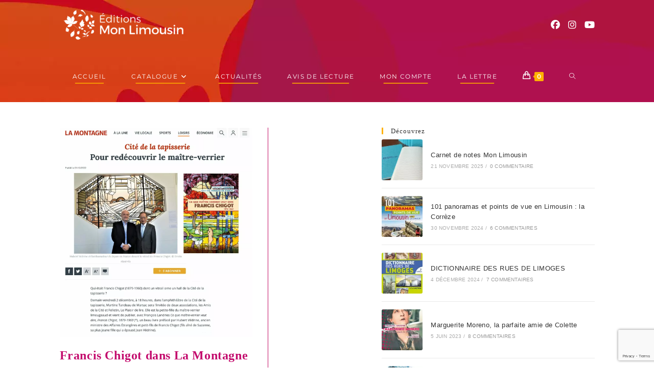

--- FILE ---
content_type: text/html; charset=UTF-8
request_url: https://www.monlimousin.fr/tag/aubusson/
body_size: 21081
content:
<!DOCTYPE html>
<html class="html" lang="fr-FR">
<head>
	<meta charset="UTF-8">
	<link rel="profile" href="https://gmpg.org/xfn/11">

	<meta name='robots' content='index, follow, max-image-preview:large, max-snippet:-1, max-video-preview:-1' />
<meta name="viewport" content="width=device-width, initial-scale=1">
	<!-- This site is optimized with the Yoast SEO plugin v26.7 - https://yoast.com/wordpress/plugins/seo/ -->
	<title>Découvrir aubusson</title>
	<link rel="canonical" href="https://www.monlimousin.fr/tag/aubusson/" />
	<meta property="og:locale" content="fr_FR" />
	<meta property="og:type" content="article" />
	<meta property="og:title" content="Découvrir aubusson" />
	<meta property="og:url" content="https://www.monlimousin.fr/tag/aubusson/" />
	<meta property="og:site_name" content="Éditions Mon Limousin" />
	<meta property="og:image" content="https://www.monlimousin.fr/wp-content/uploads/2024/10/signature-Mon-Limousin-10-2024.jpg" />
	<meta property="og:image:width" content="1284" />
	<meta property="og:image:height" content="468" />
	<meta property="og:image:type" content="image/jpeg" />
	<meta name="twitter:card" content="summary_large_image" />
	<script type="application/ld+json" class="yoast-schema-graph">{"@context":"https://schema.org","@graph":[{"@type":"CollectionPage","@id":"https://www.monlimousin.fr/tag/aubusson/","url":"https://www.monlimousin.fr/tag/aubusson/","name":"Découvrir aubusson","isPartOf":{"@id":"https://www.monlimousin.fr/#website"},"primaryImageOfPage":{"@id":"https://www.monlimousin.fr/tag/aubusson/#primaryimage"},"image":{"@id":"https://www.monlimousin.fr/tag/aubusson/#primaryimage"},"thumbnailUrl":"https://www.monlimousin.fr/wp-content/uploads/2022/12/La-Montagne-francis-chigot.jpg","breadcrumb":{"@id":"https://www.monlimousin.fr/tag/aubusson/#breadcrumb"},"inLanguage":"fr-FR"},{"@type":"ImageObject","inLanguage":"fr-FR","@id":"https://www.monlimousin.fr/tag/aubusson/#primaryimage","url":"https://www.monlimousin.fr/wp-content/uploads/2022/12/La-Montagne-francis-chigot.jpg","contentUrl":"https://www.monlimousin.fr/wp-content/uploads/2022/12/La-Montagne-francis-chigot.jpg","width":1200,"height":1305},{"@type":"BreadcrumbList","@id":"https://www.monlimousin.fr/tag/aubusson/#breadcrumb","itemListElement":[{"@type":"ListItem","position":1,"name":"Accueil","item":"https://www.monlimousin.fr/"},{"@type":"ListItem","position":2,"name":"aubusson"}]},{"@type":"WebSite","@id":"https://www.monlimousin.fr/#website","url":"https://www.monlimousin.fr/","name":"Éditions Mon Limousin","description":"Toutes les couleurs du Limousin","publisher":{"@id":"https://www.monlimousin.fr/#organization"},"alternateName":"Editions Mon Limousin","potentialAction":[{"@type":"SearchAction","target":{"@type":"EntryPoint","urlTemplate":"https://www.monlimousin.fr/?s={search_term_string}"},"query-input":{"@type":"PropertyValueSpecification","valueRequired":true,"valueName":"search_term_string"}}],"inLanguage":"fr-FR"},{"@type":"Organization","@id":"https://www.monlimousin.fr/#organization","name":"Editions Mon Limousin","alternateName":"Mon Limousin","url":"https://www.monlimousin.fr/","logo":{"@type":"ImageObject","inLanguage":"fr-FR","@id":"https://www.monlimousin.fr/#/schema/logo/image/","url":"https://www.monlimousin.fr/wp-content/uploads/2024/03/2024-03-LOGO-min.png","contentUrl":"https://www.monlimousin.fr/wp-content/uploads/2024/03/2024-03-LOGO-min.png","width":1000,"height":350,"caption":"Editions Mon Limousin"},"image":{"@id":"https://www.monlimousin.fr/#/schema/logo/image/"},"sameAs":["https://www.facebook.com/EditionsMonLimousin","https://www.instagram.com/editionsmonlimousin/","https://www.youtube.com/@editionsmonlimousin","https://fr.wikipedia.org/wiki/Editions_Mon_Limousin"]}]}</script>
	<!-- / Yoast SEO plugin. -->


<link rel="alternate" type="application/rss+xml" title="Éditions Mon Limousin &raquo; Flux" href="https://www.monlimousin.fr/feed/" />
<link rel="alternate" type="application/rss+xml" title="Éditions Mon Limousin &raquo; Flux des commentaires" href="https://www.monlimousin.fr/comments/feed/" />
<link rel="alternate" type="application/rss+xml" title="Éditions Mon Limousin &raquo; Flux de l’étiquette aubusson" href="https://www.monlimousin.fr/tag/aubusson/feed/" />
<style id='wp-img-auto-sizes-contain-inline-css'>
img:is([sizes=auto i],[sizes^="auto," i]){contain-intrinsic-size:3000px 1500px}
/*# sourceURL=wp-img-auto-sizes-contain-inline-css */
</style>
<style id='wp-emoji-styles-inline-css'>

	img.wp-smiley, img.emoji {
		display: inline !important;
		border: none !important;
		box-shadow: none !important;
		height: 1em !important;
		width: 1em !important;
		margin: 0 0.07em !important;
		vertical-align: -0.1em !important;
		background: none !important;
		padding: 0 !important;
	}
/*# sourceURL=wp-emoji-styles-inline-css */
</style>
<link rel='stylesheet' id='wp-block-library-css' href='https://www.monlimousin.fr/wp-includes/css/dist/block-library/style.min.css?ver=6.9' media='all' />
<style id='wp-block-library-theme-inline-css'>
.wp-block-audio :where(figcaption){color:#555;font-size:13px;text-align:center}.is-dark-theme .wp-block-audio :where(figcaption){color:#ffffffa6}.wp-block-audio{margin:0 0 1em}.wp-block-code{border:1px solid #ccc;border-radius:4px;font-family:Menlo,Consolas,monaco,monospace;padding:.8em 1em}.wp-block-embed :where(figcaption){color:#555;font-size:13px;text-align:center}.is-dark-theme .wp-block-embed :where(figcaption){color:#ffffffa6}.wp-block-embed{margin:0 0 1em}.blocks-gallery-caption{color:#555;font-size:13px;text-align:center}.is-dark-theme .blocks-gallery-caption{color:#ffffffa6}:root :where(.wp-block-image figcaption){color:#555;font-size:13px;text-align:center}.is-dark-theme :root :where(.wp-block-image figcaption){color:#ffffffa6}.wp-block-image{margin:0 0 1em}.wp-block-pullquote{border-bottom:4px solid;border-top:4px solid;color:currentColor;margin-bottom:1.75em}.wp-block-pullquote :where(cite),.wp-block-pullquote :where(footer),.wp-block-pullquote__citation{color:currentColor;font-size:.8125em;font-style:normal;text-transform:uppercase}.wp-block-quote{border-left:.25em solid;margin:0 0 1.75em;padding-left:1em}.wp-block-quote cite,.wp-block-quote footer{color:currentColor;font-size:.8125em;font-style:normal;position:relative}.wp-block-quote:where(.has-text-align-right){border-left:none;border-right:.25em solid;padding-left:0;padding-right:1em}.wp-block-quote:where(.has-text-align-center){border:none;padding-left:0}.wp-block-quote.is-large,.wp-block-quote.is-style-large,.wp-block-quote:where(.is-style-plain){border:none}.wp-block-search .wp-block-search__label{font-weight:700}.wp-block-search__button{border:1px solid #ccc;padding:.375em .625em}:where(.wp-block-group.has-background){padding:1.25em 2.375em}.wp-block-separator.has-css-opacity{opacity:.4}.wp-block-separator{border:none;border-bottom:2px solid;margin-left:auto;margin-right:auto}.wp-block-separator.has-alpha-channel-opacity{opacity:1}.wp-block-separator:not(.is-style-wide):not(.is-style-dots){width:100px}.wp-block-separator.has-background:not(.is-style-dots){border-bottom:none;height:1px}.wp-block-separator.has-background:not(.is-style-wide):not(.is-style-dots){height:2px}.wp-block-table{margin:0 0 1em}.wp-block-table td,.wp-block-table th{word-break:normal}.wp-block-table :where(figcaption){color:#555;font-size:13px;text-align:center}.is-dark-theme .wp-block-table :where(figcaption){color:#ffffffa6}.wp-block-video :where(figcaption){color:#555;font-size:13px;text-align:center}.is-dark-theme .wp-block-video :where(figcaption){color:#ffffffa6}.wp-block-video{margin:0 0 1em}:root :where(.wp-block-template-part.has-background){margin-bottom:0;margin-top:0;padding:1.25em 2.375em}
/*# sourceURL=/wp-includes/css/dist/block-library/theme.min.css */
</style>
<style id='classic-theme-styles-inline-css'>
/*! This file is auto-generated */
.wp-block-button__link{color:#fff;background-color:#32373c;border-radius:9999px;box-shadow:none;text-decoration:none;padding:calc(.667em + 2px) calc(1.333em + 2px);font-size:1.125em}.wp-block-file__button{background:#32373c;color:#fff;text-decoration:none}
/*# sourceURL=/wp-includes/css/classic-themes.min.css */
</style>
<style id='global-styles-inline-css'>
:root{--wp--preset--aspect-ratio--square: 1;--wp--preset--aspect-ratio--4-3: 4/3;--wp--preset--aspect-ratio--3-4: 3/4;--wp--preset--aspect-ratio--3-2: 3/2;--wp--preset--aspect-ratio--2-3: 2/3;--wp--preset--aspect-ratio--16-9: 16/9;--wp--preset--aspect-ratio--9-16: 9/16;--wp--preset--color--black: #000000;--wp--preset--color--cyan-bluish-gray: #abb8c3;--wp--preset--color--white: #ffffff;--wp--preset--color--pale-pink: #f78da7;--wp--preset--color--vivid-red: #cf2e2e;--wp--preset--color--luminous-vivid-orange: #ff6900;--wp--preset--color--luminous-vivid-amber: #fcb900;--wp--preset--color--light-green-cyan: #7bdcb5;--wp--preset--color--vivid-green-cyan: #00d084;--wp--preset--color--pale-cyan-blue: #8ed1fc;--wp--preset--color--vivid-cyan-blue: #0693e3;--wp--preset--color--vivid-purple: #9b51e0;--wp--preset--gradient--vivid-cyan-blue-to-vivid-purple: linear-gradient(135deg,rgb(6,147,227) 0%,rgb(155,81,224) 100%);--wp--preset--gradient--light-green-cyan-to-vivid-green-cyan: linear-gradient(135deg,rgb(122,220,180) 0%,rgb(0,208,130) 100%);--wp--preset--gradient--luminous-vivid-amber-to-luminous-vivid-orange: linear-gradient(135deg,rgb(252,185,0) 0%,rgb(255,105,0) 100%);--wp--preset--gradient--luminous-vivid-orange-to-vivid-red: linear-gradient(135deg,rgb(255,105,0) 0%,rgb(207,46,46) 100%);--wp--preset--gradient--very-light-gray-to-cyan-bluish-gray: linear-gradient(135deg,rgb(238,238,238) 0%,rgb(169,184,195) 100%);--wp--preset--gradient--cool-to-warm-spectrum: linear-gradient(135deg,rgb(74,234,220) 0%,rgb(151,120,209) 20%,rgb(207,42,186) 40%,rgb(238,44,130) 60%,rgb(251,105,98) 80%,rgb(254,248,76) 100%);--wp--preset--gradient--blush-light-purple: linear-gradient(135deg,rgb(255,206,236) 0%,rgb(152,150,240) 100%);--wp--preset--gradient--blush-bordeaux: linear-gradient(135deg,rgb(254,205,165) 0%,rgb(254,45,45) 50%,rgb(107,0,62) 100%);--wp--preset--gradient--luminous-dusk: linear-gradient(135deg,rgb(255,203,112) 0%,rgb(199,81,192) 50%,rgb(65,88,208) 100%);--wp--preset--gradient--pale-ocean: linear-gradient(135deg,rgb(255,245,203) 0%,rgb(182,227,212) 50%,rgb(51,167,181) 100%);--wp--preset--gradient--electric-grass: linear-gradient(135deg,rgb(202,248,128) 0%,rgb(113,206,126) 100%);--wp--preset--gradient--midnight: linear-gradient(135deg,rgb(2,3,129) 0%,rgb(40,116,252) 100%);--wp--preset--font-size--small: 13px;--wp--preset--font-size--medium: 20px;--wp--preset--font-size--large: 36px;--wp--preset--font-size--x-large: 42px;--wp--preset--spacing--20: 0.44rem;--wp--preset--spacing--30: 0.67rem;--wp--preset--spacing--40: 1rem;--wp--preset--spacing--50: 1.5rem;--wp--preset--spacing--60: 2.25rem;--wp--preset--spacing--70: 3.38rem;--wp--preset--spacing--80: 5.06rem;--wp--preset--shadow--natural: 6px 6px 9px rgba(0, 0, 0, 0.2);--wp--preset--shadow--deep: 12px 12px 50px rgba(0, 0, 0, 0.4);--wp--preset--shadow--sharp: 6px 6px 0px rgba(0, 0, 0, 0.2);--wp--preset--shadow--outlined: 6px 6px 0px -3px rgb(255, 255, 255), 6px 6px rgb(0, 0, 0);--wp--preset--shadow--crisp: 6px 6px 0px rgb(0, 0, 0);}:where(.is-layout-flex){gap: 0.5em;}:where(.is-layout-grid){gap: 0.5em;}body .is-layout-flex{display: flex;}.is-layout-flex{flex-wrap: wrap;align-items: center;}.is-layout-flex > :is(*, div){margin: 0;}body .is-layout-grid{display: grid;}.is-layout-grid > :is(*, div){margin: 0;}:where(.wp-block-columns.is-layout-flex){gap: 2em;}:where(.wp-block-columns.is-layout-grid){gap: 2em;}:where(.wp-block-post-template.is-layout-flex){gap: 1.25em;}:where(.wp-block-post-template.is-layout-grid){gap: 1.25em;}.has-black-color{color: var(--wp--preset--color--black) !important;}.has-cyan-bluish-gray-color{color: var(--wp--preset--color--cyan-bluish-gray) !important;}.has-white-color{color: var(--wp--preset--color--white) !important;}.has-pale-pink-color{color: var(--wp--preset--color--pale-pink) !important;}.has-vivid-red-color{color: var(--wp--preset--color--vivid-red) !important;}.has-luminous-vivid-orange-color{color: var(--wp--preset--color--luminous-vivid-orange) !important;}.has-luminous-vivid-amber-color{color: var(--wp--preset--color--luminous-vivid-amber) !important;}.has-light-green-cyan-color{color: var(--wp--preset--color--light-green-cyan) !important;}.has-vivid-green-cyan-color{color: var(--wp--preset--color--vivid-green-cyan) !important;}.has-pale-cyan-blue-color{color: var(--wp--preset--color--pale-cyan-blue) !important;}.has-vivid-cyan-blue-color{color: var(--wp--preset--color--vivid-cyan-blue) !important;}.has-vivid-purple-color{color: var(--wp--preset--color--vivid-purple) !important;}.has-black-background-color{background-color: var(--wp--preset--color--black) !important;}.has-cyan-bluish-gray-background-color{background-color: var(--wp--preset--color--cyan-bluish-gray) !important;}.has-white-background-color{background-color: var(--wp--preset--color--white) !important;}.has-pale-pink-background-color{background-color: var(--wp--preset--color--pale-pink) !important;}.has-vivid-red-background-color{background-color: var(--wp--preset--color--vivid-red) !important;}.has-luminous-vivid-orange-background-color{background-color: var(--wp--preset--color--luminous-vivid-orange) !important;}.has-luminous-vivid-amber-background-color{background-color: var(--wp--preset--color--luminous-vivid-amber) !important;}.has-light-green-cyan-background-color{background-color: var(--wp--preset--color--light-green-cyan) !important;}.has-vivid-green-cyan-background-color{background-color: var(--wp--preset--color--vivid-green-cyan) !important;}.has-pale-cyan-blue-background-color{background-color: var(--wp--preset--color--pale-cyan-blue) !important;}.has-vivid-cyan-blue-background-color{background-color: var(--wp--preset--color--vivid-cyan-blue) !important;}.has-vivid-purple-background-color{background-color: var(--wp--preset--color--vivid-purple) !important;}.has-black-border-color{border-color: var(--wp--preset--color--black) !important;}.has-cyan-bluish-gray-border-color{border-color: var(--wp--preset--color--cyan-bluish-gray) !important;}.has-white-border-color{border-color: var(--wp--preset--color--white) !important;}.has-pale-pink-border-color{border-color: var(--wp--preset--color--pale-pink) !important;}.has-vivid-red-border-color{border-color: var(--wp--preset--color--vivid-red) !important;}.has-luminous-vivid-orange-border-color{border-color: var(--wp--preset--color--luminous-vivid-orange) !important;}.has-luminous-vivid-amber-border-color{border-color: var(--wp--preset--color--luminous-vivid-amber) !important;}.has-light-green-cyan-border-color{border-color: var(--wp--preset--color--light-green-cyan) !important;}.has-vivid-green-cyan-border-color{border-color: var(--wp--preset--color--vivid-green-cyan) !important;}.has-pale-cyan-blue-border-color{border-color: var(--wp--preset--color--pale-cyan-blue) !important;}.has-vivid-cyan-blue-border-color{border-color: var(--wp--preset--color--vivid-cyan-blue) !important;}.has-vivid-purple-border-color{border-color: var(--wp--preset--color--vivid-purple) !important;}.has-vivid-cyan-blue-to-vivid-purple-gradient-background{background: var(--wp--preset--gradient--vivid-cyan-blue-to-vivid-purple) !important;}.has-light-green-cyan-to-vivid-green-cyan-gradient-background{background: var(--wp--preset--gradient--light-green-cyan-to-vivid-green-cyan) !important;}.has-luminous-vivid-amber-to-luminous-vivid-orange-gradient-background{background: var(--wp--preset--gradient--luminous-vivid-amber-to-luminous-vivid-orange) !important;}.has-luminous-vivid-orange-to-vivid-red-gradient-background{background: var(--wp--preset--gradient--luminous-vivid-orange-to-vivid-red) !important;}.has-very-light-gray-to-cyan-bluish-gray-gradient-background{background: var(--wp--preset--gradient--very-light-gray-to-cyan-bluish-gray) !important;}.has-cool-to-warm-spectrum-gradient-background{background: var(--wp--preset--gradient--cool-to-warm-spectrum) !important;}.has-blush-light-purple-gradient-background{background: var(--wp--preset--gradient--blush-light-purple) !important;}.has-blush-bordeaux-gradient-background{background: var(--wp--preset--gradient--blush-bordeaux) !important;}.has-luminous-dusk-gradient-background{background: var(--wp--preset--gradient--luminous-dusk) !important;}.has-pale-ocean-gradient-background{background: var(--wp--preset--gradient--pale-ocean) !important;}.has-electric-grass-gradient-background{background: var(--wp--preset--gradient--electric-grass) !important;}.has-midnight-gradient-background{background: var(--wp--preset--gradient--midnight) !important;}.has-small-font-size{font-size: var(--wp--preset--font-size--small) !important;}.has-medium-font-size{font-size: var(--wp--preset--font-size--medium) !important;}.has-large-font-size{font-size: var(--wp--preset--font-size--large) !important;}.has-x-large-font-size{font-size: var(--wp--preset--font-size--x-large) !important;}
:where(.wp-block-post-template.is-layout-flex){gap: 1.25em;}:where(.wp-block-post-template.is-layout-grid){gap: 1.25em;}
:where(.wp-block-term-template.is-layout-flex){gap: 1.25em;}:where(.wp-block-term-template.is-layout-grid){gap: 1.25em;}
:where(.wp-block-columns.is-layout-flex){gap: 2em;}:where(.wp-block-columns.is-layout-grid){gap: 2em;}
:root :where(.wp-block-pullquote){font-size: 1.5em;line-height: 1.6;}
/*# sourceURL=global-styles-inline-css */
</style>
<link rel='stylesheet' id='contact-form-7-css' href='https://www.monlimousin.fr/wp-content/plugins/contact-form-7/includes/css/styles.css?ver=6.1.4' media='all' />
<style id='woocommerce-inline-inline-css'>
.woocommerce form .form-row .required { visibility: visible; }
/*# sourceURL=woocommerce-inline-inline-css */
</style>
<link rel='stylesheet' id='oceanwp-woo-mini-cart-css' href='https://www.monlimousin.fr/wp-content/themes/oceanwp/assets/css/woo/woo-mini-cart.min.css?ver=6.9' media='all' />
<link rel='stylesheet' id='font-awesome-css' href='https://www.monlimousin.fr/wp-content/themes/oceanwp/assets/fonts/fontawesome/css/all.min.css?ver=6.7.2' media='all' />
<link rel='stylesheet' id='simple-line-icons-css' href='https://www.monlimousin.fr/wp-content/themes/oceanwp/assets/css/third/simple-line-icons.min.css?ver=2.4.0' media='all' />
<link rel='stylesheet' id='oceanwp-style-css' href='https://www.monlimousin.fr/wp-content/themes/oceanwp/assets/css/style.min.css?ver=4.1.4' media='all' />
<style id='oceanwp-style-inline-css'>
div.wpforms-container-full .wpforms-form input[type=submit]:hover,
			div.wpforms-container-full .wpforms-form input[type=submit]:focus,
			div.wpforms-container-full .wpforms-form input[type=submit]:active,
			div.wpforms-container-full .wpforms-form button[type=submit]:hover,
			div.wpforms-container-full .wpforms-form button[type=submit]:focus,
			div.wpforms-container-full .wpforms-form button[type=submit]:active,
			div.wpforms-container-full .wpforms-form .wpforms-page-button:hover,
			div.wpforms-container-full .wpforms-form .wpforms-page-button:active,
			div.wpforms-container-full .wpforms-form .wpforms-page-button:focus {
				border: none;
			}
/*# sourceURL=oceanwp-style-inline-css */
</style>
<link rel='preload' as='style' onload='this.rel="stylesheet"' id='oceanwp-google-font-montserrat-css' href='https://www.monlimousin.fr/wp-content/uploads/oceanwp-webfonts-css/7b1d26ddb75797f9245819cf59fa8557.css?ver=6.9' media='all' />
<link rel='stylesheet' id='newsletter-css' href='https://www.monlimousin.fr/wp-content/plugins/newsletter/style.css?ver=9.1.0' media='all' />
<link rel='stylesheet' id='oceanwp-woocommerce-css' href='https://www.monlimousin.fr/wp-content/themes/oceanwp/assets/css/woo/woocommerce.min.css?ver=6.9' media='all' />
<link rel='stylesheet' id='oceanwp-woo-star-font-css' href='https://www.monlimousin.fr/wp-content/themes/oceanwp/assets/css/woo/woo-star-font.min.css?ver=6.9' media='all' />
<link rel='stylesheet' id='oceanwp-woo-quick-view-css' href='https://www.monlimousin.fr/wp-content/themes/oceanwp/assets/css/woo/woo-quick-view.min.css?ver=6.9' media='all' />
<link rel='stylesheet' id='oe-widgets-style-css' href='https://www.monlimousin.fr/wp-content/plugins/ocean-extra/assets/css/widgets.css?ver=6.9' media='all' />
<link rel='stylesheet' id='ow-perfect-scrollbar-css' href='https://www.monlimousin.fr/wp-content/themes/oceanwp/assets/css/third/perfect-scrollbar.css?ver=1.5.0' media='all' />
<link rel='stylesheet' id='omw-styles-css' href='https://www.monlimousin.fr/wp-content/plugins/ocean-modal-window/assets/css/style.min.css?ver=6.9' media='all' />
<link rel='stylesheet' id='ops-product-share-style-css' href='https://www.monlimousin.fr/wp-content/plugins/ocean-product-sharing/assets/css/style.min.css?ver=6.9' media='all' />
<link rel='stylesheet' id='oss-social-share-style-css' href='https://www.monlimousin.fr/wp-content/plugins/ocean-social-sharing/assets/css/style.min.css?ver=6.9' media='all' />
<script type="text/template" id="tmpl-variation-template">
	<div class="woocommerce-variation-description">{{{ data.variation.variation_description }}}</div>
	<div class="woocommerce-variation-price">{{{ data.variation.price_html }}}</div>
	<div class="woocommerce-variation-availability">{{{ data.variation.availability_html }}}</div>
</script>
<script type="text/template" id="tmpl-unavailable-variation-template">
	<p role="alert">Désolé, ce produit n&rsquo;est pas disponible. Veuillez choisir une combinaison différente.</p>
</script>
<script src="https://www.monlimousin.fr/wp-includes/js/jquery/jquery.min.js?ver=3.7.1" id="jquery-core-js"></script>
<script src="https://www.monlimousin.fr/wp-includes/js/jquery/jquery-migrate.min.js?ver=3.4.1" id="jquery-migrate-js"></script>
<script src="https://www.monlimousin.fr/wp-content/plugins/woocommerce/assets/js/jquery-blockui/jquery.blockUI.min.js?ver=2.7.0-wc.10.4.3" id="wc-jquery-blockui-js" defer data-wp-strategy="defer"></script>
<script id="wc-add-to-cart-js-extra">
var wc_add_to_cart_params = {"ajax_url":"/wp-admin/admin-ajax.php","wc_ajax_url":"/?wc-ajax=%%endpoint%%","i18n_view_cart":"Voir le panier","cart_url":"https://www.monlimousin.fr/panier-2/","is_cart":"","cart_redirect_after_add":"yes"};
//# sourceURL=wc-add-to-cart-js-extra
</script>
<script src="https://www.monlimousin.fr/wp-content/plugins/woocommerce/assets/js/frontend/add-to-cart.min.js?ver=10.4.3" id="wc-add-to-cart-js" defer data-wp-strategy="defer"></script>
<script src="https://www.monlimousin.fr/wp-content/plugins/woocommerce/assets/js/js-cookie/js.cookie.min.js?ver=2.1.4-wc.10.4.3" id="wc-js-cookie-js" defer data-wp-strategy="defer"></script>
<script id="woocommerce-js-extra">
var woocommerce_params = {"ajax_url":"/wp-admin/admin-ajax.php","wc_ajax_url":"/?wc-ajax=%%endpoint%%","i18n_password_show":"Afficher le mot de passe","i18n_password_hide":"Masquer le mot de passe"};
//# sourceURL=woocommerce-js-extra
</script>
<script src="https://www.monlimousin.fr/wp-content/plugins/woocommerce/assets/js/frontend/woocommerce.min.js?ver=10.4.3" id="woocommerce-js" defer data-wp-strategy="defer"></script>
<script src="https://www.monlimousin.fr/wp-includes/js/underscore.min.js?ver=1.13.7" id="underscore-js"></script>
<script id="wp-util-js-extra">
var _wpUtilSettings = {"ajax":{"url":"/wp-admin/admin-ajax.php"}};
//# sourceURL=wp-util-js-extra
</script>
<script src="https://www.monlimousin.fr/wp-includes/js/wp-util.min.js?ver=6.9" id="wp-util-js"></script>
<script id="wc-add-to-cart-variation-js-extra">
var wc_add_to_cart_variation_params = {"wc_ajax_url":"/?wc-ajax=%%endpoint%%","i18n_no_matching_variations_text":"D\u00e9sol\u00e9, aucun produit ne r\u00e9pond \u00e0 vos crit\u00e8res. Veuillez choisir une combinaison diff\u00e9rente.","i18n_make_a_selection_text":"Veuillez s\u00e9lectionner des options du produit avant de l\u2019ajouter \u00e0 votre panier.","i18n_unavailable_text":"D\u00e9sol\u00e9, ce produit n\u2019est pas disponible. Veuillez choisir une combinaison diff\u00e9rente.","i18n_reset_alert_text":"Votre s\u00e9lection a \u00e9t\u00e9 r\u00e9initialis\u00e9e. Veuillez s\u00e9lectionner des options du produit avant de l\u2019ajouter \u00e0 votre panier."};
//# sourceURL=wc-add-to-cart-variation-js-extra
</script>
<script src="https://www.monlimousin.fr/wp-content/plugins/woocommerce/assets/js/frontend/add-to-cart-variation.min.js?ver=10.4.3" id="wc-add-to-cart-variation-js" defer data-wp-strategy="defer"></script>
<script src="https://www.monlimousin.fr/wp-content/plugins/woocommerce/assets/js/flexslider/jquery.flexslider.min.js?ver=2.7.2-wc.10.4.3" id="wc-flexslider-js" defer data-wp-strategy="defer"></script>
<script id="wc-cart-fragments-js-extra">
var wc_cart_fragments_params = {"ajax_url":"/wp-admin/admin-ajax.php","wc_ajax_url":"/?wc-ajax=%%endpoint%%","cart_hash_key":"wc_cart_hash_c52f3fe4c719bd6f6a8cb2a8013ff768","fragment_name":"wc_fragments_c52f3fe4c719bd6f6a8cb2a8013ff768","request_timeout":"5000"};
//# sourceURL=wc-cart-fragments-js-extra
</script>
<script src="https://www.monlimousin.fr/wp-content/plugins/woocommerce/assets/js/frontend/cart-fragments.min.js?ver=10.4.3" id="wc-cart-fragments-js" defer data-wp-strategy="defer"></script>
<link rel="https://api.w.org/" href="https://www.monlimousin.fr/wp-json/" /><link rel="alternate" title="JSON" type="application/json" href="https://www.monlimousin.fr/wp-json/wp/v2/tags/504" /><link rel="EditURI" type="application/rsd+xml" title="RSD" href="https://www.monlimousin.fr/xmlrpc.php?rsd" />
<meta name="generator" content="WordPress 6.9" />
<meta name="generator" content="WooCommerce 10.4.3" />
	<noscript><style>.woocommerce-product-gallery{ opacity: 1 !important; }</style></noscript>
	<meta name="generator" content="Elementor 3.34.1; features: additional_custom_breakpoints; settings: css_print_method-external, google_font-enabled, font_display-auto">
			<style>
				.e-con.e-parent:nth-of-type(n+4):not(.e-lazyloaded):not(.e-no-lazyload),
				.e-con.e-parent:nth-of-type(n+4):not(.e-lazyloaded):not(.e-no-lazyload) * {
					background-image: none !important;
				}
				@media screen and (max-height: 1024px) {
					.e-con.e-parent:nth-of-type(n+3):not(.e-lazyloaded):not(.e-no-lazyload),
					.e-con.e-parent:nth-of-type(n+3):not(.e-lazyloaded):not(.e-no-lazyload) * {
						background-image: none !important;
					}
				}
				@media screen and (max-height: 640px) {
					.e-con.e-parent:nth-of-type(n+2):not(.e-lazyloaded):not(.e-no-lazyload),
					.e-con.e-parent:nth-of-type(n+2):not(.e-lazyloaded):not(.e-no-lazyload) * {
						background-image: none !important;
					}
				}
			</style>
			<link rel="icon" href="https://www.monlimousin.fr/wp-content/uploads/2024/11/cropped-cropped-2024-03-LOGO-32x32.jpg" sizes="32x32" />
<link rel="icon" href="https://www.monlimousin.fr/wp-content/uploads/2024/11/cropped-cropped-2024-03-LOGO-192x192.jpg" sizes="192x192" />
<link rel="apple-touch-icon" href="https://www.monlimousin.fr/wp-content/uploads/2024/11/cropped-cropped-2024-03-LOGO-180x180.jpg" />
<meta name="msapplication-TileImage" content="https://www.monlimousin.fr/wp-content/uploads/2024/11/cropped-cropped-2024-03-LOGO-270x270.jpg" />
<!-- OceanWP CSS -->
<style type="text/css">
/* Colors */.woocommerce-MyAccount-navigation ul li a:before,.woocommerce-checkout .woocommerce-info a,.woocommerce-checkout #payment ul.payment_methods .wc_payment_method>input[type=radio]:first-child:checked+label:before,.woocommerce-checkout #payment .payment_method_paypal .about_paypal,.woocommerce ul.products li.product li.category a:hover,.woocommerce ul.products li.product .button:hover,.woocommerce ul.products li.product .product-inner .added_to_cart:hover,.product_meta .posted_in a:hover,.product_meta .tagged_as a:hover,.woocommerce div.product .woocommerce-tabs ul.tabs li a:hover,.woocommerce div.product .woocommerce-tabs ul.tabs li.active a,.woocommerce .oceanwp-grid-list a.active,.woocommerce .oceanwp-grid-list a:hover,.woocommerce .oceanwp-off-canvas-filter:hover,.widget_shopping_cart ul.cart_list li .owp-grid-wrap .owp-grid a.remove:hover,.widget_product_categories li a:hover ~ .count,.widget_layered_nav li a:hover ~ .count,.woocommerce ul.products li.product:not(.product-category) .woo-entry-buttons li a:hover,a:hover,a.light:hover,.theme-heading .text::before,.theme-heading .text::after,#top-bar-content >a:hover,#top-bar-social li.oceanwp-email a:hover,#site-navigation-wrap .dropdown-menu >li >a:hover,#site-header.medium-header #medium-searchform button:hover,.oceanwp-mobile-menu-icon a:hover,.blog-entry.post .blog-entry-header .entry-title a:hover,.blog-entry.post .blog-entry-readmore a:hover,.blog-entry.thumbnail-entry .blog-entry-category a,ul.meta li a:hover,.dropcap,.single nav.post-navigation .nav-links .title,body .related-post-title a:hover,body #wp-calendar caption,body .contact-info-widget.default i,body .contact-info-widget.big-icons i,body .custom-links-widget .oceanwp-custom-links li a:hover,body .custom-links-widget .oceanwp-custom-links li a:hover:before,body .posts-thumbnails-widget li a:hover,body .social-widget li.oceanwp-email a:hover,.comment-author .comment-meta .comment-reply-link,#respond #cancel-comment-reply-link:hover,#footer-widgets .footer-box a:hover,#footer-bottom a:hover,#footer-bottom #footer-bottom-menu a:hover,.sidr a:hover,.sidr-class-dropdown-toggle:hover,.sidr-class-menu-item-has-children.active >a,.sidr-class-menu-item-has-children.active >a >.sidr-class-dropdown-toggle,input[type=checkbox]:checked:before{color:#ffb200}.woocommerce .oceanwp-grid-list a.active .owp-icon use,.woocommerce .oceanwp-grid-list a:hover .owp-icon use,.single nav.post-navigation .nav-links .title .owp-icon use,.blog-entry.post .blog-entry-readmore a:hover .owp-icon use,body .contact-info-widget.default .owp-icon use,body .contact-info-widget.big-icons .owp-icon use{stroke:#ffb200}.woocommerce div.product div.images .open-image,.wcmenucart-details.count,.woocommerce-message a,.woocommerce-error a,.woocommerce-info a,.woocommerce .widget_price_filter .ui-slider .ui-slider-handle,.woocommerce .widget_price_filter .ui-slider .ui-slider-range,.owp-product-nav li a.owp-nav-link:hover,.woocommerce div.product.owp-tabs-layout-vertical .woocommerce-tabs ul.tabs li a:after,.woocommerce .widget_product_categories li.current-cat >a ~ .count,.woocommerce .widget_product_categories li.current-cat >a:before,.woocommerce .widget_layered_nav li.chosen a ~ .count,.woocommerce .widget_layered_nav li.chosen a:before,#owp-checkout-timeline .active .timeline-wrapper,.bag-style:hover .wcmenucart-cart-icon .wcmenucart-count,.show-cart .wcmenucart-cart-icon .wcmenucart-count,.woocommerce ul.products li.product:not(.product-category) .image-wrap .button,input[type="button"],input[type="reset"],input[type="submit"],button[type="submit"],.button,#site-navigation-wrap .dropdown-menu >li.btn >a >span,.thumbnail:hover i,.thumbnail:hover .link-post-svg-icon,.post-quote-content,.omw-modal .omw-close-modal,body .contact-info-widget.big-icons li:hover i,body .contact-info-widget.big-icons li:hover .owp-icon,body div.wpforms-container-full .wpforms-form input[type=submit],body div.wpforms-container-full .wpforms-form button[type=submit],body div.wpforms-container-full .wpforms-form .wpforms-page-button,.woocommerce-cart .wp-element-button,.woocommerce-checkout .wp-element-button,.wp-block-button__link{background-color:#ffb200}.current-shop-items-dropdown{border-top-color:#ffb200}.woocommerce div.product .woocommerce-tabs ul.tabs li.active a{border-bottom-color:#ffb200}.wcmenucart-details.count:before{border-color:#ffb200}.woocommerce ul.products li.product .button:hover{border-color:#ffb200}.woocommerce ul.products li.product .product-inner .added_to_cart:hover{border-color:#ffb200}.woocommerce div.product .woocommerce-tabs ul.tabs li.active a{border-color:#ffb200}.woocommerce .oceanwp-grid-list a.active{border-color:#ffb200}.woocommerce .oceanwp-grid-list a:hover{border-color:#ffb200}.woocommerce .oceanwp-off-canvas-filter:hover{border-color:#ffb200}.owp-product-nav li a.owp-nav-link:hover{border-color:#ffb200}.widget_shopping_cart_content .buttons .button:first-child:hover{border-color:#ffb200}.widget_shopping_cart ul.cart_list li .owp-grid-wrap .owp-grid a.remove:hover{border-color:#ffb200}.widget_product_categories li a:hover ~ .count{border-color:#ffb200}.woocommerce .widget_product_categories li.current-cat >a ~ .count{border-color:#ffb200}.woocommerce .widget_product_categories li.current-cat >a:before{border-color:#ffb200}.widget_layered_nav li a:hover ~ .count{border-color:#ffb200}.woocommerce .widget_layered_nav li.chosen a ~ .count{border-color:#ffb200}.woocommerce .widget_layered_nav li.chosen a:before{border-color:#ffb200}#owp-checkout-timeline.arrow .active .timeline-wrapper:before{border-top-color:#ffb200;border-bottom-color:#ffb200}#owp-checkout-timeline.arrow .active .timeline-wrapper:after{border-left-color:#ffb200;border-right-color:#ffb200}.bag-style:hover .wcmenucart-cart-icon .wcmenucart-count{border-color:#ffb200}.bag-style:hover .wcmenucart-cart-icon .wcmenucart-count:after{border-color:#ffb200}.show-cart .wcmenucart-cart-icon .wcmenucart-count{border-color:#ffb200}.show-cart .wcmenucart-cart-icon .wcmenucart-count:after{border-color:#ffb200}.woocommerce ul.products li.product:not(.product-category) .woo-product-gallery .active a{border-color:#ffb200}.woocommerce ul.products li.product:not(.product-category) .woo-product-gallery a:hover{border-color:#ffb200}.widget-title{border-color:#ffb200}blockquote{border-color:#ffb200}.wp-block-quote{border-color:#ffb200}#searchform-dropdown{border-color:#ffb200}.dropdown-menu .sub-menu{border-color:#ffb200}.blog-entry.large-entry .blog-entry-readmore a:hover{border-color:#ffb200}.oceanwp-newsletter-form-wrap input[type="email"]:focus{border-color:#ffb200}.social-widget li.oceanwp-email a:hover{border-color:#ffb200}#respond #cancel-comment-reply-link:hover{border-color:#ffb200}body .contact-info-widget.big-icons li:hover i{border-color:#ffb200}body .contact-info-widget.big-icons li:hover .owp-icon{border-color:#ffb200}#footer-widgets .oceanwp-newsletter-form-wrap input[type="email"]:focus{border-color:#ffb200}.woocommerce div.product div.images .open-image:hover,.woocommerce-error a:hover,.woocommerce-info a:hover,.woocommerce-message a:hover,.woocommerce-message a:focus,.woocommerce .button:focus,.woocommerce ul.products li.product:not(.product-category) .image-wrap .button:hover,input[type="button"]:hover,input[type="reset"]:hover,input[type="submit"]:hover,button[type="submit"]:hover,input[type="button"]:focus,input[type="reset"]:focus,input[type="submit"]:focus,button[type="submit"]:focus,.button:hover,.button:focus,#site-navigation-wrap .dropdown-menu >li.btn >a:hover >span,.post-quote-author,.omw-modal .omw-close-modal:hover,body div.wpforms-container-full .wpforms-form input[type=submit]:hover,body div.wpforms-container-full .wpforms-form button[type=submit]:hover,body div.wpforms-container-full .wpforms-form .wpforms-page-button:hover,.woocommerce-cart .wp-element-button:hover,.woocommerce-checkout .wp-element-button:hover,.wp-block-button__link:hover{background-color:#1c1d1d}.woocommerce table.shop_table,.woocommerce table.shop_table td,.woocommerce-cart .cart-collaterals .cart_totals tr td,.woocommerce-cart .cart-collaterals .cart_totals tr th,.woocommerce table.shop_table tth,.woocommerce table.shop_table tfoot td,.woocommerce table.shop_table tfoot th,.woocommerce .order_details,.woocommerce .shop_table.order_details tfoot th,.woocommerce .shop_table.customer_details th,.woocommerce .cart-collaterals .cross-sells,.woocommerce-page .cart-collaterals .cross-sells,.woocommerce .cart-collaterals .cart_totals,.woocommerce-page .cart-collaterals .cart_totals,.woocommerce .cart-collaterals h2,.woocommerce .cart-collaterals h2,.woocommerce .cart-collaterals h2,.woocommerce-cart .cart-collaterals .cart_totals .order-total th,.woocommerce-cart .cart-collaterals .cart_totals .order-total td,.woocommerce ul.order_details,.woocommerce .shop_table.order_details tfoot th,.woocommerce .shop_table.customer_details th,.woocommerce .woocommerce-checkout #customer_details h3,.woocommerce .woocommerce-checkout h3#order_review_heading,.woocommerce-checkout #payment ul.payment_methods,.woocommerce-checkout form.login,.woocommerce-checkout form.checkout_coupon,.woocommerce-checkout-review-order-table tfoot th,.woocommerce-checkout #payment,.woocommerce ul.order_details,.woocommerce #customer_login >div,.woocommerce .col-1.address,.woocommerce .col-2.address,.woocommerce-checkout .woocommerce-info,.woocommerce div.product form.cart,.product_meta,.woocommerce div.product .woocommerce-tabs ul.tabs,.woocommerce #reviews #comments ol.commentlist li .comment_container,p.stars span a,.woocommerce ul.product_list_widget li,.woocommerce .widget_shopping_cart .cart_list li,.woocommerce.widget_shopping_cart .cart_list li,.woocommerce ul.product_list_widget li:first-child,.woocommerce .widget_shopping_cart .cart_list li:first-child,.woocommerce.widget_shopping_cart .cart_list li:first-child,.widget_product_categories li a,.woocommerce .oceanwp-toolbar,.woocommerce .products.list .product,table th,table td,hr,.content-area,body.content-left-sidebar #content-wrap .content-area,.content-left-sidebar .content-area,#top-bar-wrap,#site-header,#site-header.top-header #search-toggle,.dropdown-menu ul li,.centered-minimal-page-header,.blog-entry.post,.blog-entry.grid-entry .blog-entry-inner,.blog-entry.thumbnail-entry .blog-entry-bottom,.single-post .entry-title,.single .entry-share-wrap .entry-share,.single .entry-share,.single .entry-share ul li a,.single nav.post-navigation,.single nav.post-navigation .nav-links .nav-previous,#author-bio,#author-bio .author-bio-avatar,#author-bio .author-bio-social li a,#related-posts,#comments,.comment-body,#respond #cancel-comment-reply-link,#blog-entries .type-page,.page-numbers a,.page-numbers span:not(.elementor-screen-only),.page-links span,body #wp-calendar caption,body #wp-calendar th,body #wp-calendar tbody,body .contact-info-widget.default i,body .contact-info-widget.big-icons i,body .contact-info-widget.big-icons .owp-icon,body .contact-info-widget.default .owp-icon,body .posts-thumbnails-widget li,body .tagcloud a{border-color:#c20c65}a:hover{color:#b51294}a:hover .owp-icon use{stroke:#b51294}body .theme-button,body input[type="submit"],body button[type="submit"],body button,body .button,body div.wpforms-container-full .wpforms-form input[type=submit],body div.wpforms-container-full .wpforms-form button[type=submit],body div.wpforms-container-full .wpforms-form .wpforms-page-button,.woocommerce-cart .wp-element-button,.woocommerce-checkout .wp-element-button,.wp-block-button__link{border-color:#ffffff}body .theme-button:hover,body input[type="submit"]:hover,body button[type="submit"]:hover,body button:hover,body .button:hover,body div.wpforms-container-full .wpforms-form input[type=submit]:hover,body div.wpforms-container-full .wpforms-form input[type=submit]:active,body div.wpforms-container-full .wpforms-form button[type=submit]:hover,body div.wpforms-container-full .wpforms-form button[type=submit]:active,body div.wpforms-container-full .wpforms-form .wpforms-page-button:hover,body div.wpforms-container-full .wpforms-form .wpforms-page-button:active,.woocommerce-cart .wp-element-button:hover,.woocommerce-checkout .wp-element-button:hover,.wp-block-button__link:hover{border-color:#ffffff}form input[type="text"],form input[type="password"],form input[type="email"],form input[type="url"],form input[type="date"],form input[type="month"],form input[type="time"],form input[type="datetime"],form input[type="datetime-local"],form input[type="week"],form input[type="number"],form input[type="search"],form input[type="tel"],form input[type="color"],form select,form textarea,.select2-container .select2-choice,.woocommerce .woocommerce-checkout .select2-container--default .select2-selection--single{border-color:#f2f2f2}body div.wpforms-container-full .wpforms-form input[type=date],body div.wpforms-container-full .wpforms-form input[type=datetime],body div.wpforms-container-full .wpforms-form input[type=datetime-local],body div.wpforms-container-full .wpforms-form input[type=email],body div.wpforms-container-full .wpforms-form input[type=month],body div.wpforms-container-full .wpforms-form input[type=number],body div.wpforms-container-full .wpforms-form input[type=password],body div.wpforms-container-full .wpforms-form input[type=range],body div.wpforms-container-full .wpforms-form input[type=search],body div.wpforms-container-full .wpforms-form input[type=tel],body div.wpforms-container-full .wpforms-form input[type=text],body div.wpforms-container-full .wpforms-form input[type=time],body div.wpforms-container-full .wpforms-form input[type=url],body div.wpforms-container-full .wpforms-form input[type=week],body div.wpforms-container-full .wpforms-form select,body div.wpforms-container-full .wpforms-form textarea{border-color:#f2f2f2}form input[type="text"]:focus,form input[type="password"]:focus,form input[type="email"]:focus,form input[type="tel"]:focus,form input[type="url"]:focus,form input[type="search"]:focus,form textarea:focus,.select2-drop-active,.select2-dropdown-open.select2-drop-above .select2-choice,.select2-dropdown-open.select2-drop-above .select2-choices,.select2-drop.select2-drop-above.select2-drop-active,.select2-container-active .select2-choice,.select2-container-active .select2-choices{border-color:#e2e2e2}body div.wpforms-container-full .wpforms-form input:focus,body div.wpforms-container-full .wpforms-form textarea:focus,body div.wpforms-container-full .wpforms-form select:focus{border-color:#e2e2e2}form input[type="text"],form input[type="password"],form input[type="email"],form input[type="url"],form input[type="date"],form input[type="month"],form input[type="time"],form input[type="datetime"],form input[type="datetime-local"],form input[type="week"],form input[type="number"],form input[type="search"],form input[type="tel"],form input[type="color"],form select,form textarea,.woocommerce .woocommerce-checkout .select2-container--default .select2-selection--single{background-color:#fcfcfc}body div.wpforms-container-full .wpforms-form input[type=date],body div.wpforms-container-full .wpforms-form input[type=datetime],body div.wpforms-container-full .wpforms-form input[type=datetime-local],body div.wpforms-container-full .wpforms-form input[type=email],body div.wpforms-container-full .wpforms-form input[type=month],body div.wpforms-container-full .wpforms-form input[type=number],body div.wpforms-container-full .wpforms-form input[type=password],body div.wpforms-container-full .wpforms-form input[type=range],body div.wpforms-container-full .wpforms-form input[type=search],body div.wpforms-container-full .wpforms-form input[type=tel],body div.wpforms-container-full .wpforms-form input[type=text],body div.wpforms-container-full .wpforms-form input[type=time],body div.wpforms-container-full .wpforms-form input[type=url],body div.wpforms-container-full .wpforms-form input[type=week],body div.wpforms-container-full .wpforms-form select,body div.wpforms-container-full .wpforms-form textarea{background-color:#fcfcfc}/* OceanWP Style Settings CSS */.container{width:1047px}@media only screen and (min-width:960px){.content-area,.content-left-sidebar .content-area{width:39%}}@media only screen and (min-width:960px){.widget-area,.content-left-sidebar .widget-area{width:40%}}.theme-button,input[type="submit"],button[type="submit"],button,.button,body div.wpforms-container-full .wpforms-form input[type=submit],body div.wpforms-container-full .wpforms-form button[type=submit],body div.wpforms-container-full .wpforms-form .wpforms-page-button{border-style:solid}.theme-button,input[type="submit"],button[type="submit"],button,.button,body div.wpforms-container-full .wpforms-form input[type=submit],body div.wpforms-container-full .wpforms-form button[type=submit],body div.wpforms-container-full .wpforms-form .wpforms-page-button{border-width:1px}form input[type="text"],form input[type="password"],form input[type="email"],form input[type="url"],form input[type="date"],form input[type="month"],form input[type="time"],form input[type="datetime"],form input[type="datetime-local"],form input[type="week"],form input[type="number"],form input[type="search"],form input[type="tel"],form input[type="color"],form select,form textarea{padding:12px 15px 12px 15px}body div.wpforms-container-full .wpforms-form input[type=date],body div.wpforms-container-full .wpforms-form input[type=datetime],body div.wpforms-container-full .wpforms-form input[type=datetime-local],body div.wpforms-container-full .wpforms-form input[type=email],body div.wpforms-container-full .wpforms-form input[type=month],body div.wpforms-container-full .wpforms-form input[type=number],body div.wpforms-container-full .wpforms-form input[type=password],body div.wpforms-container-full .wpforms-form input[type=range],body div.wpforms-container-full .wpforms-form input[type=search],body div.wpforms-container-full .wpforms-form input[type=tel],body div.wpforms-container-full .wpforms-form input[type=text],body div.wpforms-container-full .wpforms-form input[type=time],body div.wpforms-container-full .wpforms-form input[type=url],body div.wpforms-container-full .wpforms-form input[type=week],body div.wpforms-container-full .wpforms-form select,body div.wpforms-container-full .wpforms-form textarea{padding:12px 15px 12px 15px;height:auto}form input[type="text"],form input[type="password"],form input[type="email"],form input[type="url"],form input[type="date"],form input[type="month"],form input[type="time"],form input[type="datetime"],form input[type="datetime-local"],form input[type="week"],form input[type="number"],form input[type="search"],form input[type="tel"],form input[type="color"],form select,form textarea{border-width:1px 1px 3px 1px}body div.wpforms-container-full .wpforms-form input[type=date],body div.wpforms-container-full .wpforms-form input[type=datetime],body div.wpforms-container-full .wpforms-form input[type=datetime-local],body div.wpforms-container-full .wpforms-form input[type=email],body div.wpforms-container-full .wpforms-form input[type=month],body div.wpforms-container-full .wpforms-form input[type=number],body div.wpforms-container-full .wpforms-form input[type=password],body div.wpforms-container-full .wpforms-form input[type=range],body div.wpforms-container-full .wpforms-form input[type=search],body div.wpforms-container-full .wpforms-form input[type=tel],body div.wpforms-container-full .wpforms-form input[type=text],body div.wpforms-container-full .wpforms-form input[type=time],body div.wpforms-container-full .wpforms-form input[type=url],body div.wpforms-container-full .wpforms-form input[type=week],body div.wpforms-container-full .wpforms-form select,body div.wpforms-container-full .wpforms-form textarea{border-width:1px 1px 3px 1px}form input[type="text"],form input[type="password"],form input[type="email"],form input[type="url"],form input[type="date"],form input[type="month"],form input[type="time"],form input[type="datetime"],form input[type="datetime-local"],form input[type="week"],form input[type="number"],form input[type="search"],form input[type="tel"],form input[type="color"],form select,form textarea,.woocommerce .woocommerce-checkout .select2-container--default .select2-selection--single{border-style:solid}body div.wpforms-container-full .wpforms-form input[type=date],body div.wpforms-container-full .wpforms-form input[type=datetime],body div.wpforms-container-full .wpforms-form input[type=datetime-local],body div.wpforms-container-full .wpforms-form input[type=email],body div.wpforms-container-full .wpforms-form input[type=month],body div.wpforms-container-full .wpforms-form input[type=number],body div.wpforms-container-full .wpforms-form input[type=password],body div.wpforms-container-full .wpforms-form input[type=range],body div.wpforms-container-full .wpforms-form input[type=search],body div.wpforms-container-full .wpforms-form input[type=tel],body div.wpforms-container-full .wpforms-form input[type=text],body div.wpforms-container-full .wpforms-form input[type=time],body div.wpforms-container-full .wpforms-form input[type=url],body div.wpforms-container-full .wpforms-form input[type=week],body div.wpforms-container-full .wpforms-form select,body div.wpforms-container-full .wpforms-form textarea{border-style:solid}form input[type="text"],form input[type="password"],form input[type="email"],form input[type="url"],form input[type="date"],form input[type="month"],form input[type="time"],form input[type="datetime"],form input[type="datetime-local"],form input[type="week"],form input[type="number"],form input[type="search"],form input[type="tel"],form input[type="color"],form select,form textarea{border-radius:3px}body div.wpforms-container-full .wpforms-form input[type=date],body div.wpforms-container-full .wpforms-form input[type=datetime],body div.wpforms-container-full .wpforms-form input[type=datetime-local],body div.wpforms-container-full .wpforms-form input[type=email],body div.wpforms-container-full .wpforms-form input[type=month],body div.wpforms-container-full .wpforms-form input[type=number],body div.wpforms-container-full .wpforms-form input[type=password],body div.wpforms-container-full .wpforms-form input[type=range],body div.wpforms-container-full .wpforms-form input[type=search],body div.wpforms-container-full .wpforms-form input[type=tel],body div.wpforms-container-full .wpforms-form input[type=text],body div.wpforms-container-full .wpforms-form input[type=time],body div.wpforms-container-full .wpforms-form input[type=url],body div.wpforms-container-full .wpforms-form input[type=week],body div.wpforms-container-full .wpforms-form select,body div.wpforms-container-full .wpforms-form textarea{border-radius:3px}#main #content-wrap,.separate-layout #main #content-wrap{padding-top:50px}.page-numbers a,.page-numbers span:not(.elementor-screen-only),.page-links span{font-size:25px}@media (max-width:768px){.page-numbers a,.page-numbers span:not(.elementor-screen-only),.page-links span{font-size:px}}@media (max-width:480px){.page-numbers a,.page-numbers span:not(.elementor-screen-only),.page-links span{font-size:px}}#scroll-top{width:56px;height:56px;line-height:56px}#scroll-top{font-size:14px}#scroll-top .owp-icon{width:14px;height:14px}#scroll-top{background-color:#d10852}#scroll-top:hover{background-color:#f26518}/* Header */#site-logo #site-logo-inner,.oceanwp-social-menu .social-menu-inner,#site-header.full_screen-header .menu-bar-inner,.after-header-content .after-header-content-inner{height:100px}#site-navigation-wrap .dropdown-menu >li >a,#site-navigation-wrap .dropdown-menu >li >span.opl-logout-link,.oceanwp-mobile-menu-icon a,.mobile-menu-close,.after-header-content-inner >a{line-height:100px}#site-header,.has-transparent-header .is-sticky #site-header,.has-vh-transparent .is-sticky #site-header.vertical-header,#searchform-header-replace{background-color:#212121}#site-header.has-header-media .overlay-header-media{background-color:rgba(0,0,0,0)}#site-header{border-color:#212121}#site-logo #site-logo-inner a img,#site-header.center-header #site-navigation-wrap .middle-site-logo a img{max-width:248px}#site-header #site-logo #site-logo-inner a img,#site-header.center-header #site-navigation-wrap .middle-site-logo a img{max-height:179px}#site-logo a.site-logo-text{color:#000000}#site-logo a.site-logo-text:hover{color:#555555}.effect-one #site-navigation-wrap .dropdown-menu >li >a.menu-link >span:after,.effect-three #site-navigation-wrap .dropdown-menu >li >a.menu-link >span:after,.effect-five #site-navigation-wrap .dropdown-menu >li >a.menu-link >span:before,.effect-five #site-navigation-wrap .dropdown-menu >li >a.menu-link >span:after,.effect-nine #site-navigation-wrap .dropdown-menu >li >a.menu-link >span:before,.effect-nine #site-navigation-wrap .dropdown-menu >li >a.menu-link >span:after{background-color:#fba401}.effect-four #site-navigation-wrap .dropdown-menu >li >a.menu-link >span:before,.effect-four #site-navigation-wrap .dropdown-menu >li >a.menu-link >span:after,.effect-seven #site-navigation-wrap .dropdown-menu >li >a.menu-link:hover >span:after,.effect-seven #site-navigation-wrap .dropdown-menu >li.sfHover >a.menu-link >span:after{color:#fba401}.effect-seven #site-navigation-wrap .dropdown-menu >li >a.menu-link:hover >span:after,.effect-seven #site-navigation-wrap .dropdown-menu >li.sfHover >a.menu-link >span:after{text-shadow:10px 0 #fba401,-10px 0 #fba401}#site-navigation-wrap .dropdown-menu >li >a{padding:0 25px}#site-navigation-wrap .dropdown-menu >li >a,.oceanwp-mobile-menu-icon a,#searchform-header-replace-close{color:#ffffff}#site-navigation-wrap .dropdown-menu >li >a .owp-icon use,.oceanwp-mobile-menu-icon a .owp-icon use,#searchform-header-replace-close .owp-icon use{stroke:#ffffff}#site-navigation-wrap .dropdown-menu >li >a:hover,.oceanwp-mobile-menu-icon a:hover,#searchform-header-replace-close:hover{color:#ffffff}#site-navigation-wrap .dropdown-menu >li >a:hover .owp-icon use,.oceanwp-mobile-menu-icon a:hover .owp-icon use,#searchform-header-replace-close:hover .owp-icon use{stroke:#ffffff}#site-navigation-wrap .dropdown-menu >.current-menu-item >a,#site-navigation-wrap .dropdown-menu >.current-menu-ancestor >a,#site-navigation-wrap .dropdown-menu >.current-menu-item >a:hover,#site-navigation-wrap .dropdown-menu >.current-menu-ancestor >a:hover{color:#ffffff}.dropdown-menu .sub-menu,#searchform-dropdown,.current-shop-items-dropdown{background-color:#212121}.dropdown-menu ul li.menu-item,.navigation >ul >li >ul.megamenu.sub-menu >li,.navigation .megamenu li ul.sub-menu{border-color:#000000}.dropdown-menu ul li a.menu-link{color:#aaaaaa}.dropdown-menu ul li a.menu-link .owp-icon use{stroke:#aaaaaa}.dropdown-menu ul li a.menu-link:hover{color:#ffffff}.dropdown-menu ul li a.menu-link:hover .owp-icon use{stroke:#ffffff}.dropdown-menu ul li a.menu-link:hover{background-color:#111111}#searchform-dropdown input{background-color:#feae01}.oceanwp-social-menu ul li a,.oceanwp-social-menu .colored ul li a,.oceanwp-social-menu .minimal ul li a,.oceanwp-social-menu .dark ul li a{font-size:18px}.oceanwp-social-menu ul li a .owp-icon,.oceanwp-social-menu .colored ul li a .owp-icon,.oceanwp-social-menu .minimal ul li a .owp-icon,.oceanwp-social-menu .dark ul li a .owp-icon{width:18px;height:18px}.oceanwp-social-menu.simple-social ul li a{color:#ffffff}.oceanwp-social-menu.simple-social ul li a .owp-icon use{stroke:#ffffff}.oceanwp-social-menu.simple-social ul li a:hover{color:#ffb200!important}.oceanwp-social-menu.simple-social ul li a:hover .owp-icon use{stroke:#ffb200!important}a.sidr-class-toggle-sidr-close{background-color:#111111}#sidr,#mobile-dropdown{background-color:#212121}#sidr li,#sidr ul,#mobile-dropdown ul li,#mobile-dropdown ul li ul{border-color:#333333}body .sidr a,body .sidr-class-dropdown-toggle,#mobile-dropdown ul li a,#mobile-dropdown ul li a .dropdown-toggle,#mobile-fullscreen ul li a,#mobile-fullscreen .oceanwp-social-menu.simple-social ul li a{color:#aaaaaa}#mobile-fullscreen a.close .close-icon-inner,#mobile-fullscreen a.close .close-icon-inner::after{background-color:#aaaaaa}body .sidr a:hover,body .sidr-class-dropdown-toggle:hover,body .sidr-class-dropdown-toggle .fa,body .sidr-class-menu-item-has-children.active >a,body .sidr-class-menu-item-has-children.active >a >.sidr-class-dropdown-toggle,#mobile-dropdown ul li a:hover,#mobile-dropdown ul li a .dropdown-toggle:hover,#mobile-dropdown .menu-item-has-children.active >a,#mobile-dropdown .menu-item-has-children.active >a >.dropdown-toggle,#mobile-fullscreen ul li a:hover,#mobile-fullscreen .oceanwp-social-menu.simple-social ul li a:hover{color:#ffffff}#mobile-fullscreen a.close:hover .close-icon-inner,#mobile-fullscreen a.close:hover .close-icon-inner::after{background-color:#ffffff}.sidr-class-dropdown-menu ul,#mobile-dropdown ul li ul,#mobile-fullscreen ul ul.sub-menu{background-color:#111111}body .sidr-class-mobile-searchform input,#mobile-dropdown #mobile-menu-search form input{background-color:#111111}body .sidr-class-mobile-searchform input,body .sidr-class-mobile-searchform input:focus,#mobile-dropdown #mobile-menu-search form input,#mobile-fullscreen #mobile-search input,#mobile-fullscreen #mobile-search .search-text{color:#ffffff}body .sidr-class-mobile-searchform input,#mobile-dropdown #mobile-menu-search form input,#mobile-fullscreen #mobile-search input{border-color:#111111}body .sidr-class-mobile-searchform input:focus,#mobile-dropdown #mobile-menu-search form input:focus,#mobile-fullscreen #mobile-search input:focus{border-color:#000000}.sidr-class-mobile-searchform button,#mobile-dropdown #mobile-menu-search form button{color:#aaaaaa}.sidr-class-mobile-searchform button .owp-icon use,#mobile-dropdown #mobile-menu-search form button .owp-icon use{stroke:#aaaaaa}.sidr-class-mobile-searchform button:hover,#mobile-dropdown #mobile-menu-search form button:hover{color:#ffffff}.sidr-class-mobile-searchform button:hover .owp-icon use,#mobile-dropdown #mobile-menu-search form button:hover .owp-icon use{stroke:#ffffff}/* Header Image CSS */#site-header{background-image:url(https://www.monlimousin.fr/wp-content/uploads/2024/11/cropped-2024-12-Site-ML-Fond-01-1.jpg);background-repeat:repeat}/* Topbar */#top-bar-social li a{font-size:20px}@media (max-width:480px){#top-bar-social li a{font-size:19px}}#top-bar-social li a{padding:0 8px 0 8px}#top-bar-social li a{color:#ffffff}#top-bar-social li a .owp-icon use{stroke:#ffffff}#top-bar-social li a:hover{color:#4c0631!important}#top-bar-social li a:hover .owp-icon use{stroke:#4c0631!important}#top-bar-wrap,.oceanwp-top-bar-sticky{background-color:#630d4d}#top-bar-wrap{border-color:#ff9900}#top-bar-wrap,#top-bar-content strong{color:#ffffff}#top-bar-content a,#top-bar-social-alt a{color:#ffffff}#top-bar-content a:hover,#top-bar-social-alt a:hover{color:#4c0631}/* Blog CSS */.blog-entry.post .blog-entry-header .entry-title a{color:#c30b6d}.ocean-single-post-header ul.meta-item li a:hover{color:#333333}/* Sidebar */.widget-area{padding:0!important}.widget-area .sidebar-box{padding:0 0 0 2px}.widget-title{margin-bottom:10px}/* Footer Widgets */#footer-widgets{background-color:#46052d}#footer-widgets,#footer-widgets p,#footer-widgets li a:before,#footer-widgets .contact-info-widget span.oceanwp-contact-title,#footer-widgets .recent-posts-date,#footer-widgets .recent-posts-comments,#footer-widgets .widget-recent-posts-icons li .fa{color:#ffffff}#footer-widgets .footer-box a:hover,#footer-widgets a:hover{color:#ffffff}/* Footer Copyright */#footer-bottom{background-color:#a40253}#footer-bottom a:hover,#footer-bottom #footer-bottom-menu a:hover{color:#ffffff}/* WooCommerce */.woocommerce-store-notice.demo_store{background-color:#940b47}.wcmenucart i{font-size:15px}.wcmenucart .owp-icon{width:15px;height:15px}.widget_shopping_cart ul.cart_list li .owp-grid-wrap .owp-grid a{color:#ffffff}.widget_shopping_cart ul.cart_list li .owp-grid-wrap .owp-grid a:hover{color:#ff4a96}.widget_shopping_cart ul.cart_list li .owp-grid-wrap .owp-grid a.remove:hover{color:#ffffff;border-color:#ffffff}.widget_shopping_cart .total{background-color:#000000}.widget_shopping_cart .total strong{color:#ffffff}.widget_shopping_cart_content .buttons .button:first-child:hover{border-color:#ffffff}.widget_shopping_cart_content .buttons .checkout{background-color:#ff4a96}.widget_shopping_cart_content .buttons .checkout:hover{background-color:#ff64a5}.owp-floating-bar form.cart .quantity .minus:hover,.owp-floating-bar form.cart .quantity .plus:hover{color:#ffffff}#owp-checkout-timeline .timeline-step{color:#cccccc}#owp-checkout-timeline .timeline-step{border-color:#cccccc}.woocommerce span.onsale{background-color:#3fc387}.woocommerce ul.products li.product .price,.woocommerce ul.products li.product .price .amount{color:#ffb200}.price,.amount{color:#ffb200}/* Social Sharing CSS */.entry-share ul li a{border-radius:3px}/* Typography */body{font-family:Arial,Helvetica,sans-serif;font-size:14px;line-height:1.8}h1,h2,h3,h4,h5,h6,.theme-heading,.widget-title,.oceanwp-widget-recent-posts-title,.comment-reply-title,.entry-title,.sidebar-box .widget-title{font-family:Palatino Linotype,Book Antiqua,Palatino,serif;line-height:1.4}h1{font-size:48px;line-height:1.4}h2{font-size:20px;line-height:1.4}h3{font-size:18px;line-height:1.4}h4{font-size:17px;line-height:1.4}h5{font-size:14px;line-height:1.4}h6{font-size:15px;line-height:1.4}.page-header .page-header-title,.page-header.background-image-page-header .page-header-title{font-size:32px;line-height:1.4}.page-header .page-subheading{font-size:15px;line-height:1.8}.site-breadcrumbs,.site-breadcrumbs a{font-size:13px;line-height:1.4}#top-bar-content,#top-bar-social-alt{font-size:12px;line-height:1.8;letter-spacing:.6px;text-transform:uppercase}#site-logo a.site-logo-text{font-size:54px;line-height:1.8;letter-spacing:1px;text-transform:uppercase}#site-navigation-wrap .dropdown-menu >li >a,#site-header.full_screen-header .fs-dropdown-menu >li >a,#site-header.top-header #site-navigation-wrap .dropdown-menu >li >a,#site-header.center-header #site-navigation-wrap .dropdown-menu >li >a,#site-header.medium-header #site-navigation-wrap .dropdown-menu >li >a,.oceanwp-mobile-menu-icon a{font-family:Montserrat;font-size:12px;letter-spacing:1.4px;text-transform:uppercase}.dropdown-menu ul li a.menu-link,#site-header.full_screen-header .fs-dropdown-menu ul.sub-menu li a{font-size:12px;line-height:1.2;letter-spacing:.6px}.sidr-class-dropdown-menu li a,a.sidr-class-toggle-sidr-close,#mobile-dropdown ul li a,body #mobile-fullscreen ul li a{font-size:15px;line-height:1.8}.blog-entry.post .blog-entry-header .entry-title a{font-size:24px;line-height:1.4}.ocean-single-post-header .single-post-title{font-size:34px;line-height:1.4;letter-spacing:.6px}.ocean-single-post-header ul.meta-item li,.ocean-single-post-header ul.meta-item li a{font-size:13px;line-height:1.4;letter-spacing:.6px}.ocean-single-post-header .post-author-name,.ocean-single-post-header .post-author-name a{font-size:14px;line-height:1.4;letter-spacing:.6px}.ocean-single-post-header .post-author-description{font-size:12px;line-height:1.4;letter-spacing:.6px}.single-post .entry-title{line-height:1.4;letter-spacing:.6px}.single-post ul.meta li,.single-post ul.meta li a{font-size:14px;line-height:1.4;letter-spacing:.6px}.sidebar-box .widget-title,.sidebar-box.widget_block .wp-block-heading{font-size:13px;line-height:1;letter-spacing:1px}#footer-widgets .footer-box .widget-title{font-size:13px;line-height:1;letter-spacing:1px}#footer-bottom #copyright{font-family:Montserrat;font-size:11px;line-height:1;letter-spacing:1px;text-transform:uppercase}#footer-bottom #footer-bottom-menu{font-size:12px;line-height:1}.woocommerce-store-notice.demo_store{line-height:2;letter-spacing:1.5px}.demo_store .woocommerce-store-notice__dismiss-link{line-height:2;letter-spacing:1.5px}.woocommerce ul.products li.product li.title h2,.woocommerce ul.products li.product li.title a{font-size:14px;line-height:1.5}.woocommerce ul.products li.product li.category,.woocommerce ul.products li.product li.category a{font-size:12px;line-height:1}.woocommerce ul.products li.product .price{font-size:18px;line-height:1}.woocommerce ul.products li.product .button,.woocommerce ul.products li.product .product-inner .added_to_cart{font-size:12px;line-height:1.5;letter-spacing:1px}.woocommerce ul.products li.owp-woo-cond-notice span,.woocommerce ul.products li.owp-woo-cond-notice a{font-size:16px;line-height:1;letter-spacing:1px;font-weight:600;text-transform:capitalize}.woocommerce div.product .product_title{font-size:34px;line-height:1.4;letter-spacing:.6px}.woocommerce div.product p.price{font-size:36px;line-height:1}.woocommerce .owp-btn-normal .summary form button.button,.woocommerce .owp-btn-big .summary form button.button,.woocommerce .owp-btn-very-big .summary form button.button{font-size:12px;line-height:1.5;letter-spacing:1px;text-transform:uppercase}.woocommerce div.owp-woo-single-cond-notice span,.woocommerce div.owp-woo-single-cond-notice a{font-size:18px;line-height:2;letter-spacing:1.5px;font-weight:600;text-transform:capitalize}.ocean-preloader--active .preloader-after-content{font-size:20px;line-height:1.8;letter-spacing:.6px}
</style></head>

<body class="archive tag tag-aubusson tag-504 wp-custom-logo wp-embed-responsive wp-theme-oceanwp theme-oceanwp woocommerce-no-js oceanwp-theme dropdown-mobile no-header-border default-breakpoint has-sidebar content-right-sidebar page-header-disabled pagination-center has-grid-list account-original-style elementor-default elementor-kit-963" itemscope="itemscope" itemtype="https://schema.org/Blog">

	
	
	<div id="outer-wrap" class="site clr">

		<a class="skip-link screen-reader-text" href="#main">Skip to content</a>

		
		<div id="wrap" class="clr">

			
			
<header id="site-header" class="minimal-header has-social left-menu has-header-media effect-five clr" data-height="100" itemscope="itemscope" itemtype="https://schema.org/WPHeader" role="banner">

	
					
			<div id="site-header-inner" class="clr container">

				
				

<div id="site-logo" class="clr" itemscope itemtype="https://schema.org/Brand" >

	
	<div id="site-logo-inner" class="clr">

		<a href="https://www.monlimousin.fr/" class="custom-logo-link" rel="home"><img width="2362" height="648" src="https://www.monlimousin.fr/wp-content/uploads/2024/11/cropped-2024-12-Site-ML-Logo-1.gif" class="custom-logo" alt="Éditions Mon Limousin" decoding="async" srcset="https://www.monlimousin.fr/wp-content/uploads/2024/11/cropped-2024-12-Site-ML-Logo-1.gif 2362w, https://www.monlimousin.fr/wp-content/uploads/2024/11/cropped-2024-12-Site-ML-Logo-1-454x125.gif 454w" sizes="(max-width: 2362px) 100vw, 2362px" /></a>
	</div><!-- #site-logo-inner -->

	
	
</div><!-- #site-logo -->


<div class="oceanwp-social-menu clr simple-social">

	<div class="social-menu-inner clr">

		
			<ul aria-label="Liens sociaux">

				<li class="oceanwp-facebook"><a href="https://www.facebook.com/EditionsMonLimousin/" aria-label="Facebook (opens in a new tab)" target="_blank" rel="noopener noreferrer"><i class=" fab fa-facebook" aria-hidden="true" role="img"></i></a></li><li class="oceanwp-instagram"><a href="https://www.instagram.com/editionsmonlimousin/" aria-label="Instagram (opens in a new tab)" target="_blank" rel="noopener noreferrer"><i class=" fab fa-instagram" aria-hidden="true" role="img"></i></a></li><li class="oceanwp-youtube"><a href="https://www.youtube.com/@editionsmonlimousin" aria-label="YouTube (opens in a new tab)" target="_blank" rel="noopener noreferrer"><i class=" fab fa-youtube" aria-hidden="true" role="img"></i></a></li>
			</ul>

		
	</div>

</div>
			<div id="site-navigation-wrap" class="clr">
			
			
			
			<nav id="site-navigation" class="navigation main-navigation clr" itemscope="itemscope" itemtype="https://schema.org/SiteNavigationElement" role="navigation" >

				<ul id="menu-haut-2024" class="main-menu dropdown-menu sf-menu"><li id="menu-item-3868" class="menu-item menu-item-type-post_type menu-item-object-page menu-item-home menu-item-3868"><a href="https://www.monlimousin.fr/" class="menu-link"><span class="text-wrap">Accueil</span></a></li><li id="menu-item-3882" class="menu-item menu-item-type-post_type menu-item-object-page menu-item-has-children dropdown menu-item-3882"><a href="https://www.monlimousin.fr/catalogue/" class="menu-link"><span class="text-wrap">Catalogue<i class="nav-arrow fa fa-angle-down" aria-hidden="true" role="img"></i></span></a>
<ul class="sub-menu">
	<li id="menu-item-3855" class="menu-item menu-item-type-taxonomy menu-item-object-product_cat menu-item-3855"><a href="https://www.monlimousin.fr/categorie-produit/romans-limousin/" class="menu-link"><span class="text-wrap">Romans</span></a></li>	<li id="menu-item-3862" class="menu-item menu-item-type-taxonomy menu-item-object-product_cat menu-item-3862"><a href="https://www.monlimousin.fr/categorie-produit/biographies/" class="menu-link"><span class="text-wrap">Biographie</span></a></li>	<li id="menu-item-3857" class="menu-item menu-item-type-taxonomy menu-item-object-product_cat menu-item-3857"><a href="https://www.monlimousin.fr/categorie-produit/patrimoine/" class="menu-link"><span class="text-wrap">Patrimoine</span></a></li>	<li id="menu-item-3856" class="menu-item menu-item-type-taxonomy menu-item-object-product_cat menu-item-3856"><a href="https://www.monlimousin.fr/categorie-produit/savoirs-limousins/" class="menu-link"><span class="text-wrap">Savoirs Limousins</span></a></li>	<li id="menu-item-3859" class="menu-item menu-item-type-taxonomy menu-item-object-product_cat menu-item-3859"><a href="https://www.monlimousin.fr/categorie-produit/abecedaires-du-limousin/" class="menu-link"><span class="text-wrap">Abécédaires du Limousin</span></a></li>	<li id="menu-item-3861" class="menu-item menu-item-type-taxonomy menu-item-object-product_cat menu-item-3861"><a href="https://www.monlimousin.fr/categorie-produit/idees-libres/" class="menu-link"><span class="text-wrap">Idées libres</span></a></li>	<li id="menu-item-3860" class="menu-item menu-item-type-taxonomy menu-item-object-product_cat menu-item-3860"><a href="https://www.monlimousin.fr/categorie-produit/art/" class="menu-link"><span class="text-wrap">Art</span></a></li>	<li id="menu-item-3858" class="menu-item menu-item-type-taxonomy menu-item-object-product_cat menu-item-3858"><a href="https://www.monlimousin.fr/categorie-produit/histoire/" class="menu-link"><span class="text-wrap">Histoire</span></a></li></ul>
</li><li id="menu-item-3736" class="menu-item menu-item-type-post_type menu-item-object-page current_page_parent menu-item-3736"><a href="https://www.monlimousin.fr/actualites/" class="menu-link"><span class="text-wrap">Actualités</span></a></li><li id="menu-item-3975" class="menu-item menu-item-type-post_type menu-item-object-page menu-item-3975"><a href="https://www.monlimousin.fr/avis-lecteurs/" class="menu-link"><span class="text-wrap">Avis de lecture</span></a></li><li id="menu-item-3738" class="menu-item menu-item-type-post_type menu-item-object-page menu-item-3738"><a href="https://www.monlimousin.fr/mon-compte/" class="menu-link"><span class="text-wrap">Mon compte</span></a></li><li id="menu-item-4238" class="menu-item menu-item-type-post_type menu-item-object-page menu-item-4238"><a href="https://www.monlimousin.fr/newsletter/" class="menu-link"><span class="text-wrap">La Lettre</span></a></li>
			<li class="woo-menu-icon wcmenucart-toggle-drop_down toggle-cart-widget">
				
			<a href="https://www.monlimousin.fr/panier-2/" class="wcmenucart">
				<span class="wcmenucart-count"><i class=" icon-handbag" aria-hidden="true" role="img"></i><span class="wcmenucart-details count">0</span></span>
			</a>

												<div class="current-shop-items-dropdown owp-mini-cart clr">
						<div class="current-shop-items-inner clr">
							<div class="widget woocommerce widget_shopping_cart"><div class="widget_shopping_cart_content"></div></div>						</div>
					</div>
							</li>

			<li class="search-toggle-li" ><a href="https://www.monlimousin.fr/#" class="site-search-toggle search-dropdown-toggle"><span class="screen-reader-text">Toggle website search</span><i class=" icon-magnifier" aria-hidden="true" role="img"></i></a></li></ul>
<div id="searchform-dropdown" class="header-searchform-wrap clr" >
	
<form aria-label="Rechercher sur ce site" role="search" method="get" class="searchform" action="https://www.monlimousin.fr/">	
	<input aria-label="Insérer une requête de recherche" type="search" id="ocean-search-form-1" class="field" autocomplete="off" placeholder="Rechercher" name="s">
		</form>
</div><!-- #searchform-dropdown -->

			</nav><!-- #site-navigation -->

			
			
					</div><!-- #site-navigation-wrap -->
			
		
	
				
	
	<div class="oceanwp-mobile-menu-icon clr mobile-right">

		
		
		
			<a href="https://www.monlimousin.fr/panier-2/" class="wcmenucart">
				<span class="wcmenucart-count"><i class=" icon-handbag" aria-hidden="true" role="img"></i><span class="wcmenucart-details count">0</span></span>
			</a>

			
		<a href="https://www.monlimousin.fr/#mobile-menu-toggle" class="mobile-menu"  aria-label="Menu mobile">
							<i class="fa fa-bars" aria-hidden="true"></i>
								<span class="oceanwp-text">Menu</span>
				<span class="oceanwp-close-text">Fermer</span>
						</a>

		
		
		
	</div><!-- #oceanwp-mobile-menu-navbar -->

	

			</div><!-- #site-header-inner -->

			
<div id="mobile-dropdown" class="clr" >

	<nav class="clr has-social" itemscope="itemscope" itemtype="https://schema.org/SiteNavigationElement">

		<ul id="menu-haut-2025" class="menu"><li class="menu-item menu-item-type-post_type menu-item-object-page menu-item-home menu-item-3868"><a href="https://www.monlimousin.fr/">Accueil</a></li>
<li class="menu-item menu-item-type-post_type menu-item-object-page menu-item-has-children menu-item-3882"><a href="https://www.monlimousin.fr/catalogue/">Catalogue</a>
<ul class="sub-menu">
	<li class="menu-item menu-item-type-taxonomy menu-item-object-product_cat menu-item-3855"><a href="https://www.monlimousin.fr/categorie-produit/romans-limousin/">Romans</a></li>
	<li class="menu-item menu-item-type-taxonomy menu-item-object-product_cat menu-item-3862"><a href="https://www.monlimousin.fr/categorie-produit/biographies/">Biographie</a></li>
	<li class="menu-item menu-item-type-taxonomy menu-item-object-product_cat menu-item-3857"><a href="https://www.monlimousin.fr/categorie-produit/patrimoine/">Patrimoine</a></li>
	<li class="menu-item menu-item-type-taxonomy menu-item-object-product_cat menu-item-3856"><a href="https://www.monlimousin.fr/categorie-produit/savoirs-limousins/">Savoirs Limousins</a></li>
	<li class="menu-item menu-item-type-taxonomy menu-item-object-product_cat menu-item-3859"><a href="https://www.monlimousin.fr/categorie-produit/abecedaires-du-limousin/">Abécédaires du Limousin</a></li>
	<li class="menu-item menu-item-type-taxonomy menu-item-object-product_cat menu-item-3861"><a href="https://www.monlimousin.fr/categorie-produit/idees-libres/">Idées libres</a></li>
	<li class="menu-item menu-item-type-taxonomy menu-item-object-product_cat menu-item-3860"><a href="https://www.monlimousin.fr/categorie-produit/art/">Art</a></li>
	<li class="menu-item menu-item-type-taxonomy menu-item-object-product_cat menu-item-3858"><a href="https://www.monlimousin.fr/categorie-produit/histoire/">Histoire</a></li>
</ul>
</li>
<li class="menu-item menu-item-type-post_type menu-item-object-page current_page_parent menu-item-3736"><a href="https://www.monlimousin.fr/actualites/">Actualités</a></li>
<li class="menu-item menu-item-type-post_type menu-item-object-page menu-item-3975"><a href="https://www.monlimousin.fr/avis-lecteurs/">Avis de lecture</a></li>
<li class="menu-item menu-item-type-post_type menu-item-object-page menu-item-3738"><a href="https://www.monlimousin.fr/mon-compte/">Mon compte</a></li>
<li class="menu-item menu-item-type-post_type menu-item-object-page menu-item-4238"><a href="https://www.monlimousin.fr/newsletter/">La Lettre</a></li>

			<li class="woo-menu-icon wcmenucart-toggle-drop_down toggle-cart-widget">
				
			<a href="https://www.monlimousin.fr/panier-2/" class="wcmenucart">
				<span class="wcmenucart-count"><i class=" icon-handbag" aria-hidden="true" role="img"></i><span class="wcmenucart-details count">0</span></span>
			</a>

												<div class="current-shop-items-dropdown owp-mini-cart clr">
						<div class="current-shop-items-inner clr">
							<div class="widget woocommerce widget_shopping_cart"><div class="widget_shopping_cart_content"></div></div>						</div>
					</div>
							</li>

			<li class="search-toggle-li" ><a href="https://www.monlimousin.fr/#" class="site-search-toggle search-dropdown-toggle"><span class="screen-reader-text">Toggle website search</span><i class=" icon-magnifier" aria-hidden="true" role="img"></i></a></li></ul>
<div class="oceanwp-social-menu clr simple-social">

	<div class="social-menu-inner clr">

		
			<ul aria-label="Liens sociaux">

				<li class="oceanwp-facebook"><a href="https://www.facebook.com/EditionsMonLimousin/" aria-label="Facebook (opens in a new tab)" target="_blank" rel="noopener noreferrer"><i class=" fab fa-facebook" aria-hidden="true" role="img"></i></a></li><li class="oceanwp-instagram"><a href="https://www.instagram.com/editionsmonlimousin/" aria-label="Instagram (opens in a new tab)" target="_blank" rel="noopener noreferrer"><i class=" fab fa-instagram" aria-hidden="true" role="img"></i></a></li><li class="oceanwp-youtube"><a href="https://www.youtube.com/@editionsmonlimousin" aria-label="YouTube (opens in a new tab)" target="_blank" rel="noopener noreferrer"><i class=" fab fa-youtube" aria-hidden="true" role="img"></i></a></li>
			</ul>

		
	</div>

</div>

<div id="mobile-menu-search" class="clr">
	<form aria-label="Rechercher sur ce site" method="get" action="https://www.monlimousin.fr/" class="mobile-searchform">
		<input aria-label="Insérer une requête de recherche" value="" class="field" id="ocean-mobile-search-2" type="search" name="s" autocomplete="off" placeholder="Rechercher" />
		<button aria-label="Envoyer la recherche" type="submit" class="searchform-submit">
			<i class=" icon-magnifier" aria-hidden="true" role="img"></i>		</button>
					</form>
</div><!-- .mobile-menu-search -->

	</nav>

</div>

			
			
					<div class="overlay-header-media"></div>
			
		
</header><!-- #site-header -->


			
			<main id="main" class="site-main clr"  role="main">

				
	
	<div id="content-wrap" class="container clr">

		
		<div id="primary" class="content-area clr">

			
			<div id="content" class="site-content clr">

				
										<div id="blog-entries" class="entries clr tablet-col tablet-2-col mobile-col mobile-1-col">

							
							
								
								
	<article id="post-2751" class="blog-entry clr large-entry post-2751 post type-post status-publish format-standard has-post-thumbnail hentry category-la-presse-en-parle tag-aubusson tag-francis-chigot tag-hubert-vedrine tag-la-montagne tag-martine-tandeau-de-marsac entry has-media owp-thumbs-layout-horizontal owp-btn-normal owp-tabs-layout-horizontal has-no-thumbnails has-product-nav">

		<div class="blog-entry-inner clr">

			
<div class="thumbnail">

	<a href="https://www.monlimousin.fr/francis-chigot-dans-la-montagne/" class="thumbnail-link">

		<img width="1200" height="1305" src="https://www.monlimousin.fr/wp-content/uploads/2022/12/La-Montagne-francis-chigot.jpg" class="attachment-full size-full wp-post-image" alt="Lire la suite à propos de l’article Francis Chigot dans La Montagne" itemprop="image" decoding="async" srcset="https://www.monlimousin.fr/wp-content/uploads/2022/12/La-Montagne-francis-chigot.jpg 1200w, https://www.monlimousin.fr/wp-content/uploads/2022/12/La-Montagne-francis-chigot-454x494.jpg 454w, https://www.monlimousin.fr/wp-content/uploads/2022/12/La-Montagne-francis-chigot-276x300.jpg 276w, https://www.monlimousin.fr/wp-content/uploads/2022/12/La-Montagne-francis-chigot-942x1024.jpg 942w, https://www.monlimousin.fr/wp-content/uploads/2022/12/La-Montagne-francis-chigot-768x835.jpg 768w" sizes="(max-width: 1200px) 100vw, 1200px" />			<span class="overlay"></span>
			
	</a>

	
</div><!-- .thumbnail -->


<header class="blog-entry-header clr">
	<h3 class="blog-entry-title entry-title">
		<a href="https://www.monlimousin.fr/francis-chigot-dans-la-montagne/"  rel="bookmark">Francis Chigot dans La Montagne</a>
	</h3><!-- .blog-entry-title -->
</header><!-- .blog-entry-header -->


<ul class="meta obem-none clr" aria-label="Détails de la publication :">

	
		
					<li class="meta-date" itemprop="datePublished"><span class="screen-reader-text">Publication publiée :</span><i class=" icon-clock" aria-hidden="true" role="img"></i>1 décembre 2022</li>
		
		
		
		
		
	
		
		
		
					<li class="meta-cat"><span class="screen-reader-text">Post category:</span><i class=" icon-folder" aria-hidden="true" role="img"></i><a href="https://www.monlimousin.fr/category/la-presse-en-parle/" rel="category tag">La presse en parle</a></li>
		
		
		
	
</ul>



<div class="blog-entry-summary clr" itemprop="text">

	
		<p>
			Ce magnifique livre est le fruit de décennies de recherches. Comme l’affirme Hubert Védrine, petit-fils de Francis Chigot, cette biographie est celle d’un homme assortie de la restitution d’une œuvre dans un siècle tourmenté, le tout sous un angle lumineux.		</p>

		
</div><!-- .blog-entry-summary -->



<div class="blog-entry-readmore clr">
	
<a href="https://www.monlimousin.fr/francis-chigot-dans-la-montagne/" 
	>
	Continuer la lecture<span class="screen-reader-text">Francis Chigot dans La Montagne</span><i class=" fa fa-angle-right" aria-hidden="true" role="img"></i></a>

</div><!-- .blog-entry-readmore -->


			
		</div><!-- .blog-entry-inner -->

	</article><!-- #post-## -->

	
								
							
						</div><!-- #blog-entries -->

							
					
				
			</div><!-- #content -->

			
		</div><!-- #primary -->

		

<aside id="right-sidebar" class="sidebar-container widget-area sidebar-primary" itemscope="itemscope" itemtype="https://schema.org/WPSideBar" role="complementary" aria-label="Primary Sidebar">

	
	<div id="right-sidebar-inner" class="clr">

		<div id="ocean_recent_posts-3" class="sidebar-box widget-oceanwp-recent-posts recent-posts-widget clr"><h4 class="widget-title">Découvrez</h4>
				<ul class="oceanwp-recent-posts clr">

					
							<li class="clr">

																	<a href="https://www.monlimousin.fr/produit/carnet-de-notes-mon-limousin/" title="Carnet de notes Mon Limousin" class="recent-posts-thumbnail">
										<img loading="lazy" width="150" height="150" src="https://www.monlimousin.fr/wp-content/uploads/2025/11/carnet-limousin-150x150.jpg" class="attachment-thumbnail size-thumbnail wp-post-image" alt="Carnet de notes Mon Limousin" itemprop="image" decoding="async" srcset="https://www.monlimousin.fr/wp-content/uploads/2025/11/carnet-limousin-150x150.jpg 150w, https://www.monlimousin.fr/wp-content/uploads/2025/11/carnet-limousin-600x600.jpg 600w, https://www.monlimousin.fr/wp-content/uploads/2025/11/carnet-limousin-100x100.jpg 100w" sizes="(max-width: 150px) 100vw, 150px" />
										<span class="overlay"></span>
									</a>
								
								<div class="recent-posts-details clr">

									<div class="recent-posts-details-inner clr">

										<a href="https://www.monlimousin.fr/produit/carnet-de-notes-mon-limousin/" class="recent-posts-title">Carnet de notes Mon Limousin</a>

										<div class="recent-posts-info clr">
											<div class="recent-posts-date">21 novembre 2025<span class="sep">/</span></div>
											<div class="recent-posts-comments"><a href="https://www.monlimousin.fr/produit/carnet-de-notes-mon-limousin/#respond">0 commentaire</a></div>
										</div>

									</div>

								</div>

							</li>

						
							<li class="clr">

																	<a href="https://www.monlimousin.fr/produit/101-panoramas-et-points-de-vue-en-correze/" title="101 panoramas et points de vue en Limousin : la Corrèze" class="recent-posts-thumbnail">
										<img loading="lazy" width="150" height="150" src="https://www.monlimousin.fr/wp-content/uploads/2023/03/9782490710317-min-150x150.jpg" class="attachment-thumbnail size-thumbnail wp-post-image" alt="101 panoramas et points de vue en Limousin : la Corrèze" itemprop="image" decoding="async" srcset="https://www.monlimousin.fr/wp-content/uploads/2023/03/9782490710317-min-150x150.jpg 150w, https://www.monlimousin.fr/wp-content/uploads/2023/03/9782490710317-min-100x100.jpg 100w, https://www.monlimousin.fr/wp-content/uploads/2023/03/9782490710317-min-300x300.jpg 300w" sizes="(max-width: 150px) 100vw, 150px" />
										<span class="overlay"></span>
									</a>
								
								<div class="recent-posts-details clr">

									<div class="recent-posts-details-inner clr">

										<a href="https://www.monlimousin.fr/produit/101-panoramas-et-points-de-vue-en-correze/" class="recent-posts-title">101 panoramas et points de vue en Limousin : la Corrèze</a>

										<div class="recent-posts-info clr">
											<div class="recent-posts-date">30 novembre 2024<span class="sep">/</span></div>
											<div class="recent-posts-comments"><a href="https://www.monlimousin.fr/produit/101-panoramas-et-points-de-vue-en-correze/#comments">6 commentaires</a></div>
										</div>

									</div>

								</div>

							</li>

						
							<li class="clr">

																	<a href="https://www.monlimousin.fr/produit/dictionnaire-rues-de-limoges/" title="DICTIONNAIRE DES RUES DE LIMOGES" class="recent-posts-thumbnail">
										<img loading="lazy" width="150" height="150" src="https://www.monlimousin.fr/wp-content/uploads/2023/02/9782490710034-3eEDITION-min-150x150.jpg" class="attachment-thumbnail size-thumbnail wp-post-image" alt="DICTIONNAIRE DES RUES DE LIMOGES" itemprop="image" decoding="async" srcset="https://www.monlimousin.fr/wp-content/uploads/2023/02/9782490710034-3eEDITION-min-150x150.jpg 150w, https://www.monlimousin.fr/wp-content/uploads/2023/02/9782490710034-3eEDITION-min-100x100.jpg 100w, https://www.monlimousin.fr/wp-content/uploads/2023/02/9782490710034-3eEDITION-min-300x300.jpg 300w" sizes="(max-width: 150px) 100vw, 150px" />
										<span class="overlay"></span>
									</a>
								
								<div class="recent-posts-details clr">

									<div class="recent-posts-details-inner clr">

										<a href="https://www.monlimousin.fr/produit/dictionnaire-rues-de-limoges/" class="recent-posts-title">DICTIONNAIRE DES RUES DE LIMOGES</a>

										<div class="recent-posts-info clr">
											<div class="recent-posts-date">4 décembre 2024<span class="sep">/</span></div>
											<div class="recent-posts-comments"><a href="https://www.monlimousin.fr/produit/dictionnaire-rues-de-limoges/#comments">7 commentaires</a></div>
										</div>

									</div>

								</div>

							</li>

						
							<li class="clr">

																	<a href="https://www.monlimousin.fr/produit/marguerite-moreno/" title="Marguerite Moreno, la parfaite amie de Colette" class="recent-posts-thumbnail">
										<img loading="lazy" width="150" height="150" src="https://www.monlimousin.fr/wp-content/uploads/2023/06/9782490710386-min-150x150.jpg" class="attachment-thumbnail size-thumbnail wp-post-image" alt="Marguerite Moreno, la parfaite amie de Colette" itemprop="image" decoding="async" srcset="https://www.monlimousin.fr/wp-content/uploads/2023/06/9782490710386-min-150x150.jpg 150w, https://www.monlimousin.fr/wp-content/uploads/2023/06/9782490710386-min-100x100.jpg 100w, https://www.monlimousin.fr/wp-content/uploads/2023/06/9782490710386-min-300x300.jpg 300w" sizes="(max-width: 150px) 100vw, 150px" />
										<span class="overlay"></span>
									</a>
								
								<div class="recent-posts-details clr">

									<div class="recent-posts-details-inner clr">

										<a href="https://www.monlimousin.fr/produit/marguerite-moreno/" class="recent-posts-title">Marguerite Moreno, la parfaite amie de Colette</a>

										<div class="recent-posts-info clr">
											<div class="recent-posts-date">5 juin 2023<span class="sep">/</span></div>
											<div class="recent-posts-comments"><a href="https://www.monlimousin.fr/produit/marguerite-moreno/#comments">8 commentaires</a></div>
										</div>

									</div>

								</div>

							</li>

						
							<li class="clr">

																	<a href="https://www.monlimousin.fr/produit/rappelle-toi-que-c-est-ecrit/" title="Rappelle-toi que c&rsquo;est écrit" class="recent-posts-thumbnail">
										<img loading="lazy" width="150" height="150" src="https://www.monlimousin.fr/wp-content/uploads/2020/05/9782490710096-150x150.jpg" class="attachment-thumbnail size-thumbnail wp-post-image" alt="Rappelle-toi que c&rsquo;est écrit" itemprop="image" decoding="async" srcset="https://www.monlimousin.fr/wp-content/uploads/2020/05/9782490710096-150x150.jpg 150w, https://www.monlimousin.fr/wp-content/uploads/2020/05/9782490710096-100x100.jpg 100w, https://www.monlimousin.fr/wp-content/uploads/2020/05/9782490710096-460x460.jpg 460w, https://www.monlimousin.fr/wp-content/uploads/2020/05/9782490710096-160x160.jpg 160w, https://www.monlimousin.fr/wp-content/uploads/2020/05/9782490710096-50x50.jpg 50w" sizes="(max-width: 150px) 100vw, 150px" />
										<span class="overlay"></span>
									</a>
								
								<div class="recent-posts-details clr">

									<div class="recent-posts-details-inner clr">

										<a href="https://www.monlimousin.fr/produit/rappelle-toi-que-c-est-ecrit/" class="recent-posts-title">Rappelle-toi que c&rsquo;est écrit</a>

										<div class="recent-posts-info clr">
											<div class="recent-posts-date">11 mai 2020<span class="sep">/</span></div>
											<div class="recent-posts-comments"><a href="https://www.monlimousin.fr/produit/rappelle-toi-que-c-est-ecrit/#comments">2 commentaires</a></div>
										</div>

									</div>

								</div>

							</li>

						
							<li class="clr">

																	<a href="https://www.monlimousin.fr/produit/assassin-naimait-pas-le-chocolat/" title="L&rsquo;assassin n&rsquo;aimait pas le chocolat" class="recent-posts-thumbnail">
										<img loading="lazy" width="150" height="150" src="https://www.monlimousin.fr/wp-content/uploads/2025/10/9782490710591-150x150.jpg" class="attachment-thumbnail size-thumbnail wp-post-image" alt="L&rsquo;assassin n&rsquo;aimait pas le chocolat" itemprop="image" decoding="async" srcset="https://www.monlimousin.fr/wp-content/uploads/2025/10/9782490710591-150x150.jpg 150w, https://www.monlimousin.fr/wp-content/uploads/2025/10/9782490710591-600x600.jpg 600w, https://www.monlimousin.fr/wp-content/uploads/2025/10/9782490710591-100x100.jpg 100w" sizes="(max-width: 150px) 100vw, 150px" />
										<span class="overlay"></span>
									</a>
								
								<div class="recent-posts-details clr">

									<div class="recent-posts-details-inner clr">

										<a href="https://www.monlimousin.fr/produit/assassin-naimait-pas-le-chocolat/" class="recent-posts-title">L&rsquo;assassin n&rsquo;aimait pas le chocolat</a>

										<div class="recent-posts-info clr">
											<div class="recent-posts-date">21 octobre 2025<span class="sep">/</span></div>
											<div class="recent-posts-comments"><a href="https://www.monlimousin.fr/produit/assassin-naimait-pas-le-chocolat/#respond">0 commentaire</a></div>
										</div>

									</div>

								</div>

							</li>

						
							<li class="clr">

																	<a href="https://www.monlimousin.fr/produit/arrete-ton-char-stanislas-louis-olivier-vitte/" title="Arrête ton char Stanislas" class="recent-posts-thumbnail">
										<img loading="lazy" width="150" height="150" src="https://www.monlimousin.fr/wp-content/uploads/2022/03/9782490710287-150x150.jpg" class="attachment-thumbnail size-thumbnail wp-post-image" alt="Arrête ton char Stanislas" itemprop="image" decoding="async" srcset="https://www.monlimousin.fr/wp-content/uploads/2022/03/9782490710287-150x150.jpg 150w, https://www.monlimousin.fr/wp-content/uploads/2022/03/9782490710287-100x100.jpg 100w, https://www.monlimousin.fr/wp-content/uploads/2022/03/9782490710287-160x160.jpg 160w" sizes="(max-width: 150px) 100vw, 150px" />
										<span class="overlay"></span>
									</a>
								
								<div class="recent-posts-details clr">

									<div class="recent-posts-details-inner clr">

										<a href="https://www.monlimousin.fr/produit/arrete-ton-char-stanislas-louis-olivier-vitte/" class="recent-posts-title">Arrête ton char Stanislas</a>

										<div class="recent-posts-info clr">
											<div class="recent-posts-date">5 mars 2023<span class="sep">/</span></div>
											<div class="recent-posts-comments"><a href="https://www.monlimousin.fr/produit/arrete-ton-char-stanislas-louis-olivier-vitte/#respond">0 commentaire</a></div>
										</div>

									</div>

								</div>

							</li>

						
							<li class="clr">

																	<a href="https://www.monlimousin.fr/produit/garance-et-la-source-oubliee/" title="Garance et la source oubliée" class="recent-posts-thumbnail">
										<img loading="lazy" width="150" height="150" src="https://www.monlimousin.fr/wp-content/uploads/2025/06/9782490710584-150x150.jpg" class="attachment-thumbnail size-thumbnail wp-post-image" alt="Garance et la source oubliée" itemprop="image" decoding="async" srcset="https://www.monlimousin.fr/wp-content/uploads/2025/06/9782490710584-150x150.jpg 150w, https://www.monlimousin.fr/wp-content/uploads/2025/06/9782490710584-600x600.jpg 600w, https://www.monlimousin.fr/wp-content/uploads/2025/06/9782490710584-100x100.jpg 100w" sizes="(max-width: 150px) 100vw, 150px" />
										<span class="overlay"></span>
									</a>
								
								<div class="recent-posts-details clr">

									<div class="recent-posts-details-inner clr">

										<a href="https://www.monlimousin.fr/produit/garance-et-la-source-oubliee/" class="recent-posts-title">Garance et la source oubliée</a>

										<div class="recent-posts-info clr">
											<div class="recent-posts-date">12 juin 2025<span class="sep">/</span></div>
											<div class="recent-posts-comments"><a href="https://www.monlimousin.fr/produit/garance-et-la-source-oubliee/#comments">3 commentaires</a></div>
										</div>

									</div>

								</div>

							</li>

						
							<li class="clr">

																	<a href="https://www.monlimousin.fr/produit/un-matin-je-partirai/" title="Un matin je partirai" class="recent-posts-thumbnail">
										<img loading="lazy" width="150" height="150" src="https://www.monlimousin.fr/wp-content/uploads/2021/03/COUV-UnMatin-Gerard-Brutus-150x150.jpg" class="attachment-thumbnail size-thumbnail wp-post-image" alt="Un matin je partirai" itemprop="image" decoding="async" srcset="https://www.monlimousin.fr/wp-content/uploads/2021/03/COUV-UnMatin-Gerard-Brutus-150x150.jpg 150w, https://www.monlimousin.fr/wp-content/uploads/2021/03/COUV-UnMatin-Gerard-Brutus-100x100.jpg 100w, https://www.monlimousin.fr/wp-content/uploads/2021/03/COUV-UnMatin-Gerard-Brutus-160x160.jpg 160w" sizes="(max-width: 150px) 100vw, 150px" />
										<span class="overlay"></span>
									</a>
								
								<div class="recent-posts-details clr">

									<div class="recent-posts-details-inner clr">

										<a href="https://www.monlimousin.fr/produit/un-matin-je-partirai/" class="recent-posts-title">Un matin je partirai</a>

										<div class="recent-posts-info clr">
											<div class="recent-posts-date">1 mars 2021<span class="sep">/</span></div>
											<div class="recent-posts-comments"><a href="https://www.monlimousin.fr/produit/un-matin-je-partirai/#comments">2 commentaires</a></div>
										</div>

									</div>

								</div>

							</li>

						
							<li class="clr">

																	<a href="https://www.monlimousin.fr/produit/le-secret-de-la-vierge-noire/" title="Le Secret de la Vierge noire" class="recent-posts-thumbnail">
										<img loading="lazy" width="150" height="150" src="https://www.monlimousin.fr/wp-content/uploads/2023/04/9782490710362-couv-150x150.jpg" class="attachment-thumbnail size-thumbnail wp-post-image" alt="Le Secret de la Vierge noire" itemprop="image" decoding="async" srcset="https://www.monlimousin.fr/wp-content/uploads/2023/04/9782490710362-couv-150x150.jpg 150w, https://www.monlimousin.fr/wp-content/uploads/2023/04/9782490710362-couv-100x100.jpg 100w, https://www.monlimousin.fr/wp-content/uploads/2023/04/9782490710362-couv-300x300.jpg 300w" sizes="(max-width: 150px) 100vw, 150px" />
										<span class="overlay"></span>
									</a>
								
								<div class="recent-posts-details clr">

									<div class="recent-posts-details-inner clr">

										<a href="https://www.monlimousin.fr/produit/le-secret-de-la-vierge-noire/" class="recent-posts-title">Le Secret de la Vierge noire</a>

										<div class="recent-posts-info clr">
											<div class="recent-posts-date">26 avril 2023<span class="sep">/</span></div>
											<div class="recent-posts-comments"><a href="https://www.monlimousin.fr/produit/le-secret-de-la-vierge-noire/#comments">8 commentaires</a></div>
										</div>

									</div>

								</div>

							</li>

						
					
				</ul>

				
			</div><div id="ocean_tags-2" class="sidebar-box widget-oceanwp-tags tags-widget clr"><style type="text/css">.ocean_tags-2.tagcloud a{background-color:#f4b538;color:#000000;font-size:9px!important;line-height:9px;text-transform:uppercase;}.ocean_tags-2.tagcloud a:hover{color:#dd3333;}</style><h4 class="widget-title">Des auteurs proches de vous</h4><div class="tagcloud ocean_tags-2"><a href="https://www.monlimousin.fr/etiquette-produit/abecedaires-du-limousin/" class="tag-cloud-link tag-link-100 tag-link-position-1" style="font-size: 15.058823529412pt;" aria-label="Abécédaires du Limousin (11 éléments)">Abécédaires du Limousin</a>
<a href="https://www.monlimousin.fr/etiquette-produit/achat/" class="tag-cloud-link tag-link-222 tag-link-position-2" style="font-size: 8pt;" aria-label="achat (2 éléments)">achat</a>
<a href="https://www.monlimousin.fr/etiquette-produit/acheter/" class="tag-cloud-link tag-link-223 tag-link-position-3" style="font-size: 13.529411764706pt;" aria-label="acheter (8 éléments)">acheter</a>
<a href="https://www.monlimousin.fr/etiquette-produit/brive-la-gaillarde/" class="tag-cloud-link tag-link-474 tag-link-position-4" style="font-size: 12.352941176471pt;" aria-label="Brive-la-Gaillarde (6 éléments)">Brive-la-Gaillarde</a>
<a href="https://www.monlimousin.fr/etiquette-produit/camille-faure/" class="tag-cloud-link tag-link-301 tag-link-position-5" style="font-size: 8pt;" aria-label="camille fauré (2 éléments)">camille fauré</a>
<a href="https://www.monlimousin.fr/etiquette-produit/chalus/" class="tag-cloud-link tag-link-149 tag-link-position-6" style="font-size: 11.529411764706pt;" aria-label="châlus (5 éléments)">châlus</a>
<a href="https://www.monlimousin.fr/etiquette-produit/commande/" class="tag-cloud-link tag-link-224 tag-link-position-7" style="font-size: 8pt;" aria-label="commande (2 éléments)">commande</a>
<a href="https://www.monlimousin.fr/etiquette-produit/corinne-champougny/" class="tag-cloud-link tag-link-310 tag-link-position-8" style="font-size: 9.4117647058824pt;" aria-label="Corinne Champougny (3 éléments)">Corinne Champougny</a>
<a href="https://www.monlimousin.fr/etiquette-produit/correze/" class="tag-cloud-link tag-link-123 tag-link-position-9" style="font-size: 20.470588235294pt;" aria-label="Corrèze (34 éléments)">Corrèze</a>
<a href="https://www.monlimousin.fr/etiquette-produit/creuse/" class="tag-cloud-link tag-link-246 tag-link-position-10" style="font-size: 13.529411764706pt;" aria-label="creuse (8 éléments)">creuse</a>
<a href="https://www.monlimousin.fr/etiquette-produit/cuisine/" class="tag-cloud-link tag-link-312 tag-link-position-11" style="font-size: 11.529411764706pt;" aria-label="cuisine (5 éléments)">cuisine</a>
<a href="https://www.monlimousin.fr/etiquette-produit/dictionnaire/" class="tag-cloud-link tag-link-116 tag-link-position-12" style="font-size: 9.4117647058824pt;" aria-label="dictionnaire (3 éléments)">dictionnaire</a>
<a href="https://www.monlimousin.fr/etiquette-produit/docteur-gerard-terrier/" class="tag-cloud-link tag-link-443 tag-link-position-13" style="font-size: 8pt;" aria-label="docteur Gérard Terrier (2 éléments)">docteur Gérard Terrier</a>
<a href="https://www.monlimousin.fr/etiquette-produit/dordogne/" class="tag-cloud-link tag-link-239 tag-link-position-14" style="font-size: 12.352941176471pt;" aria-label="Dordogne (6 éléments)">Dordogne</a>
<a href="https://www.monlimousin.fr/etiquette-produit/gerard-brutus/" class="tag-cloud-link tag-link-129 tag-link-position-15" style="font-size: 10.588235294118pt;" aria-label="gérard brutus (4 éléments)">gérard brutus</a>
<a href="https://www.monlimousin.fr/etiquette-produit/haute-vienne/" class="tag-cloud-link tag-link-61 tag-link-position-16" style="font-size: 18.117647058824pt;" aria-label="haute-vienne (21 éléments)">haute-vienne</a>
<a href="https://www.monlimousin.fr/etiquette-produit/histoire/" class="tag-cloud-link tag-link-574 tag-link-position-17" style="font-size: 9.4117647058824pt;" aria-label="histoire (3 éléments)">histoire</a>
<a href="https://www.monlimousin.fr/etiquette-produit/idees-libres/" class="tag-cloud-link tag-link-210 tag-link-position-18" style="font-size: 11.529411764706pt;" aria-label="idées libres (5 éléments)">idées libres</a>
<a href="https://www.monlimousin.fr/etiquette-produit/jean-michel-valade/" class="tag-cloud-link tag-link-190 tag-link-position-19" style="font-size: 14.117647058824pt;" aria-label="Jean-Michel Valade (9 éléments)">Jean-Michel Valade</a>
<a href="https://www.monlimousin.fr/etiquette-produit/les-monedieres/" class="tag-cloud-link tag-link-195 tag-link-position-20" style="font-size: 8pt;" aria-label="les monédières (2 éléments)">les monédières</a>
<a href="https://www.monlimousin.fr/etiquette-produit/liliane-fauriac/" class="tag-cloud-link tag-link-458 tag-link-position-21" style="font-size: 12.941176470588pt;" aria-label="liliane fauriac (7 éléments)">liliane fauriac</a>
<a href="https://www.monlimousin.fr/etiquette-produit/limoges/" class="tag-cloud-link tag-link-79 tag-link-position-22" style="font-size: 12.941176470588pt;" aria-label="limoges (7 éléments)">limoges</a>
<a href="https://www.monlimousin.fr/etiquette-produit/limousin/" class="tag-cloud-link tag-link-132 tag-link-position-23" style="font-size: 22pt;" aria-label="limousin (46 éléments)">limousin</a>
<a href="https://www.monlimousin.fr/etiquette-produit/livraison/" class="tag-cloud-link tag-link-225 tag-link-position-24" style="font-size: 8pt;" aria-label="livraison (2 éléments)">livraison</a>
<a href="https://www.monlimousin.fr/etiquette-produit/louis-olivier-vitte/" class="tag-cloud-link tag-link-238 tag-link-position-25" style="font-size: 11.529411764706pt;" aria-label="Louis-Olivier Vitté (5 éléments)">Louis-Olivier Vitté</a>
<a href="https://www.monlimousin.fr/etiquette-produit/lucas-destrem/" class="tag-cloud-link tag-link-461 tag-link-position-26" style="font-size: 11.529411764706pt;" aria-label="lucas destrem (5 éléments)">lucas destrem</a>
<a href="https://www.monlimousin.fr/etiquette-produit/martine-tandeau-de-marsac/" class="tag-cloud-link tag-link-484 tag-link-position-27" style="font-size: 10.588235294118pt;" aria-label="martine tandeau de marsac (4 éléments)">martine tandeau de marsac</a>
<a href="https://www.monlimousin.fr/etiquette-produit/mes-ptites-histoires-de/" class="tag-cloud-link tag-link-265 tag-link-position-28" style="font-size: 9.4117647058824pt;" aria-label="Mes p&#039;tites histoires de (3 éléments)">Mes p&#039;tites histoires de</a>
<a href="https://www.monlimousin.fr/etiquette-produit/michel-c-kiener/" class="tag-cloud-link tag-link-304 tag-link-position-29" style="font-size: 8pt;" aria-label="michel c kiener (2 éléments)">michel c kiener</a>
<a href="https://www.monlimousin.fr/etiquette-produit/noir-limousin/" class="tag-cloud-link tag-link-80 tag-link-position-30" style="font-size: 9.4117647058824pt;" aria-label="noir limousin (3 éléments)">noir limousin</a>
<a href="https://www.monlimousin.fr/etiquette-produit/noel/" class="tag-cloud-link tag-link-218 tag-link-position-31" style="font-size: 8pt;" aria-label="noël (2 éléments)">noël</a>
<a href="https://www.monlimousin.fr/etiquette-produit/occitan/" class="tag-cloud-link tag-link-258 tag-link-position-32" style="font-size: 8pt;" aria-label="Occitan (2 éléments)">Occitan</a>
<a href="https://www.monlimousin.fr/etiquette-produit/panoramas/" class="tag-cloud-link tag-link-462 tag-link-position-33" style="font-size: 10.588235294118pt;" aria-label="panoramas (4 éléments)">panoramas</a>
<a href="https://www.monlimousin.fr/etiquette-produit/patrimoine-limousin/" class="tag-cloud-link tag-link-59 tag-link-position-34" style="font-size: 15.058823529412pt;" aria-label="Patrimoine Limousin (11 éléments)">Patrimoine Limousin</a>
<a href="https://www.monlimousin.fr/etiquette-produit/polar/" class="tag-cloud-link tag-link-439 tag-link-position-35" style="font-size: 8pt;" aria-label="polar (2 éléments)">polar</a>
<a href="https://www.monlimousin.fr/etiquette-produit/recettes/" class="tag-cloud-link tag-link-313 tag-link-position-36" style="font-size: 8pt;" aria-label="recettes (2 éléments)">recettes</a>
<a href="https://www.monlimousin.fr/etiquette-produit/recettes-du-limousin/" class="tag-cloud-link tag-link-124 tag-link-position-37" style="font-size: 11.529411764706pt;" aria-label="Recettes du Limousin (5 éléments)">Recettes du Limousin</a>
<a href="https://www.monlimousin.fr/etiquette-produit/roman/" class="tag-cloud-link tag-link-81 tag-link-position-38" style="font-size: 18.941176470588pt;" aria-label="roman (25 éléments)">roman</a>
<a href="https://www.monlimousin.fr/etiquette-produit/roman-historique/" class="tag-cloud-link tag-link-456 tag-link-position-39" style="font-size: 11.529411764706pt;" aria-label="roman historique (5 éléments)">roman historique</a>
<a href="https://www.monlimousin.fr/etiquette-produit/rudi-molleman/" class="tag-cloud-link tag-link-150 tag-link-position-40" style="font-size: 9.4117647058824pt;" aria-label="rudi molleman (3 éléments)">rudi molleman</a>
<a href="https://www.monlimousin.fr/etiquette-produit/regine-rossi-lagorce/" class="tag-cloud-link tag-link-122 tag-link-position-41" style="font-size: 13.529411764706pt;" aria-label="Régine Rossi-Lagorce (8 éléments)">Régine Rossi-Lagorce</a>
<a href="https://www.monlimousin.fr/etiquette-produit/saint-junien/" class="tag-cloud-link tag-link-60 tag-link-position-42" style="font-size: 10.588235294118pt;" aria-label="saint-junien (4 éléments)">saint-junien</a>
<a href="https://www.monlimousin.fr/etiquette-produit/seconde-guerre-mondiale/" class="tag-cloud-link tag-link-575 tag-link-position-43" style="font-size: 10.588235294118pt;" aria-label="seconde guerre mondiale (4 éléments)">seconde guerre mondiale</a>
<a href="https://www.monlimousin.fr/etiquette-produit/thriller/" class="tag-cloud-link tag-link-181 tag-link-position-44" style="font-size: 8pt;" aria-label="thriller (2 éléments)">thriller</a>
<a href="https://www.monlimousin.fr/etiquette-produit/xaintrie/" class="tag-cloud-link tag-link-193 tag-link-position-45" style="font-size: 9.4117647058824pt;" aria-label="Xaintrie (3 éléments)">Xaintrie</a></div>
</div><div id="woocommerce_widget_cart-1" class="sidebar-box woocommerce widget_shopping_cart clr"><h4 class="widget-title">Panier</h4><div class="widget_shopping_cart_content"></div></div>
	</div><!-- #sidebar-inner -->

	
</aside><!-- #right-sidebar -->


	</div><!-- #content-wrap -->

	

	</main><!-- #main -->

	
	
	
		
<footer id="footer" class="site-footer" itemscope="itemscope" itemtype="https://schema.org/WPFooter" role="contentinfo">

	
	<div id="footer-inner" class="clr">

		

<div id="footer-widgets" class="oceanwp-row clr tablet-2-col mobile-1-col">

	
	<div class="footer-widgets-inner container">

					<div class="footer-box span_1_of_3 col col-1">
				<div id="block-32" class="footer-widget widget_block widget_text clr">
<p><strong>Imprégnés de l'histoire et du patrimoine du Limousin, nous nous efforçons de capturer l'essence même de ce territoire désormais intégré dans une grande région, la Nouvelle-Aquitaine, ouverte sur le large.</strong></p>
</div><div id="block-35" class="footer-widget widget_block widget_media_image clr"><div class="wp-block-image">
<figure class="aligncenter size-large is-resized"><img fetchpriority="high" fetchpriority="high" decoding="async" width="1024" height="475" src="https://www.monlimousin.fr/wp-content/uploads/2024/01/logo_na_horiz_BLANC_2019-1024x475.png" alt="" class="wp-image-3372" style="width:116px;height:auto"/></figure>
</div></div>			</div><!-- .footer-one-box -->

							<div class="footer-box span_1_of_3 col col-2">
					<div id="ocean_contact_info-3" class="footer-widget widget-oceanwp-contact-info clr"><h4 class="widget-title">Contact</h4><ul class="contact-info-widget default"><li class="text">Les éditions Mon Limousin</li><li class="address"><i class=" icon-location-pin" aria-hidden="true" role="img"></i><div class="oceanwp-info-wrap"><span class="oceanwp-contact-title">Adresse :</span><span class="oceanwp-contact-text">18 rue Tocqueville 87000 Limoges</span></div></li><li class="phone"><i class=" icon-phone" aria-hidden="true" role="img"></i><div class="oceanwp-info-wrap"><span class="oceanwp-contact-title">Téléphone :</span><span class="oceanwp-contact-text">06 06 43 43 23</span></div></li><li class="web"><i class=" icon-link" aria-hidden="true" role="img"></i><div class="oceanwp-info-wrap"><span class="oceanwp-contact-title">Contactez-nous</span><span class="oceanwp-contact-text"><a href="https://www.monlimousin.fr/contact/" target="_self" >Envoyez un message</a></span></div></li></ul></div>				</div><!-- .footer-one-box -->
				
							<div class="footer-box span_1_of_3 col col-3 ">
					<div id="newsletterwidget-9" class="footer-widget widget_newsletterwidget clr"><h4 class="widget-title">Lettre d&rsquo;information</h4>Ne manquez pas les dernières nouvelles :
inscrivez-vous !<div class="tnp tnp-subscription tnp-widget">
<form method="post" action="https://www.monlimousin.fr/wp-admin/admin-ajax.php?action=tnp&amp;na=s">
<input type="hidden" name="nr" value="widget">
<input type="hidden" name="nlang" value="">
<div class="tnp-field tnp-field-email"><label for="tnp-1">Email</label>
<input class="tnp-email" type="email" name="ne" id="tnp-1" value="" placeholder="" required></div>
<div class="tnp-field tnp-field-button" style="text-align: left"><input class="tnp-submit" type="submit" value="S&#039;inscrire" style="">
</div>
</form>
</div>
</div>				</div><!-- .footer-one-box -->
				
			
			
	</div><!-- .container -->

	
</div><!-- #footer-widgets -->



<div id="footer-bottom" class="clr">

	
	<div id="footer-bottom-inner" class="container clr">

		
			<div id="footer-bottom-menu" class="navigation clr">

				<div class="menu-bas-de-page-accueil-container"><ul id="menu-bas-de-page-accueil" class="menu"><li id="menu-item-207" class="menu-item menu-item-type-post_type menu-item-object-page menu-item-207"><a href="https://www.monlimousin.fr/proposez-votre-manuscrit/">Proposez votre manuscrit</a></li>
<li id="menu-item-210" class="menu-item menu-item-type-post_type menu-item-object-page menu-item-210"><a href="https://www.monlimousin.fr/maison-d-edition/">Mentions légales</a></li>
</ul></div>
			</div><!-- #footer-bottom-menu -->

			
		
			<div id="copyright" class="clr" role="contentinfo">
				© 2026 Editions Mon Limousin			</div><!-- #copyright -->

			
	</div><!-- #footer-bottom-inner -->

	
</div><!-- #footer-bottom -->


	</div><!-- #footer-inner -->

	
</footer><!-- #footer -->

	
	
</div><!-- #wrap -->


</div><!-- #outer-wrap -->



<a aria-label="Scroll to the top of the page" href="#" id="scroll-top" class="scroll-top-right"><i class=" fa fa-angle-double-up" aria-hidden="true" role="img"></i></a>




<script type="speculationrules">
{"prefetch":[{"source":"document","where":{"and":[{"href_matches":"/*"},{"not":{"href_matches":["/wp-*.php","/wp-admin/*","/wp-content/uploads/*","/wp-content/*","/wp-content/plugins/*","/wp-content/themes/oceanwp/*","/*\\?(.+)"]}},{"not":{"selector_matches":"a[rel~=\"nofollow\"]"}},{"not":{"selector_matches":".no-prefetch, .no-prefetch a"}}]},"eagerness":"conservative"}]}
</script>

<div id="owp-qv-wrap">
	<div class="owp-qv-container">
		<div class="owp-qv-content-wrap">
			<div class="owp-qv-content-inner">
				<a href="#" class="owp-qv-close" aria-label="Close quick preview">×</a>
				<div id="owp-qv-content" class="woocommerce single-product"></div>
			</div>
		</div>
	</div>
	<div class="owp-qv-overlay"></div>
</div>
<div id="oceanwp-cart-sidebar-wrap"><div class="oceanwp-cart-sidebar"><a href="#" class="oceanwp-cart-close">×</a><p class="owp-cart-title">Panier</p><div class="divider"></div><div class="owp-mini-cart"><div class="widget woocommerce widget_shopping_cart"><div class="widget_shopping_cart_content"></div></div></div></div><div class="oceanwp-cart-sidebar-overlay"></div></div>
				<div id="omw-3795" class="omw-modal">

											<a href="https://www.monlimousin.fr/#modal-window-close" class="omw-close-modal"></a>
					
					<div class="omw-modal-inner clr">
						<p class="wpcf7-contact-form-not-found"><strong>Erreur :</strong> Formulaire de contact non trouvé !</p>
					</div>
				</div>

							<div class="omw-modal-overlay"></div>

						<script>
				const lazyloadRunObserver = () => {
					const lazyloadBackgrounds = document.querySelectorAll( `.e-con.e-parent:not(.e-lazyloaded)` );
					const lazyloadBackgroundObserver = new IntersectionObserver( ( entries ) => {
						entries.forEach( ( entry ) => {
							if ( entry.isIntersecting ) {
								let lazyloadBackground = entry.target;
								if( lazyloadBackground ) {
									lazyloadBackground.classList.add( 'e-lazyloaded' );
								}
								lazyloadBackgroundObserver.unobserve( entry.target );
							}
						});
					}, { rootMargin: '200px 0px 200px 0px' } );
					lazyloadBackgrounds.forEach( ( lazyloadBackground ) => {
						lazyloadBackgroundObserver.observe( lazyloadBackground );
					} );
				};
				const events = [
					'DOMContentLoaded',
					'elementor/lazyload/observe',
				];
				events.forEach( ( event ) => {
					document.addEventListener( event, lazyloadRunObserver );
				} );
			</script>
				<script>
		(function () {
			var c = document.body.className;
			c = c.replace(/woocommerce-no-js/, 'woocommerce-js');
			document.body.className = c;
		})();
	</script>
	<link rel='stylesheet' id='wc-blocks-style-css' href='https://www.monlimousin.fr/wp-content/plugins/woocommerce/assets/client/blocks/wc-blocks.css?ver=wc-10.4.3' media='all' />
<script src="https://www.monlimousin.fr/wp-includes/js/dist/hooks.min.js?ver=dd5603f07f9220ed27f1" id="wp-hooks-js"></script>
<script src="https://www.monlimousin.fr/wp-includes/js/dist/i18n.min.js?ver=c26c3dc7bed366793375" id="wp-i18n-js"></script>
<script id="wp-i18n-js-after">
wp.i18n.setLocaleData( { 'text direction\u0004ltr': [ 'ltr' ] } );
//# sourceURL=wp-i18n-js-after
</script>
<script src="https://www.monlimousin.fr/wp-content/plugins/contact-form-7/includes/swv/js/index.js?ver=6.1.4" id="swv-js"></script>
<script id="contact-form-7-js-translations">
( function( domain, translations ) {
	var localeData = translations.locale_data[ domain ] || translations.locale_data.messages;
	localeData[""].domain = domain;
	wp.i18n.setLocaleData( localeData, domain );
} )( "contact-form-7", {"translation-revision-date":"2025-02-06 12:02:14+0000","generator":"GlotPress\/4.0.1","domain":"messages","locale_data":{"messages":{"":{"domain":"messages","plural-forms":"nplurals=2; plural=n > 1;","lang":"fr"},"This contact form is placed in the wrong place.":["Ce formulaire de contact est plac\u00e9 dans un mauvais endroit."],"Error:":["Erreur\u00a0:"]}},"comment":{"reference":"includes\/js\/index.js"}} );
//# sourceURL=contact-form-7-js-translations
</script>
<script id="contact-form-7-js-before">
var wpcf7 = {
    "api": {
        "root": "https:\/\/www.monlimousin.fr\/wp-json\/",
        "namespace": "contact-form-7\/v1"
    },
    "cached": 1
};
//# sourceURL=contact-form-7-js-before
</script>
<script src="https://www.monlimousin.fr/wp-content/plugins/contact-form-7/includes/js/index.js?ver=6.1.4" id="contact-form-7-js"></script>
<script src="https://www.monlimousin.fr/wp-includes/js/imagesloaded.min.js?ver=5.0.0" id="imagesloaded-js"></script>
<script id="oceanwp-main-js-extra">
var oceanwpLocalize = {"nonce":"0ee3fb087c","isRTL":"","menuSearchStyle":"drop_down","mobileMenuSearchStyle":"disabled","sidrSource":null,"sidrDisplace":"1","sidrSide":"left","sidrDropdownTarget":"link","verticalHeaderTarget":"link","customScrollOffset":"0","customSelects":".woocommerce-ordering .orderby, #dropdown_product_cat, .widget_categories select, .widget_archive select, .single-product .variations_form .variations select","loadMoreLoadingText":"Loading...","wooCartStyle":"drop_down","ajax_url":"https://www.monlimousin.fr/wp-admin/admin-ajax.php","cart_url":"https://www.monlimousin.fr/panier-2/","cart_redirect_after_add":"yes","view_cart":"Voir le panier","floating_bar":"on","grouped_text":"Voir les produits","multistep_checkout_error":"Certains champs obligatoires sont vides. Veuillez remplir les champs obligatoires pour passer \u00e0 l\u2019\u00e9tape suivante.","oe_mc_wpnonce":"112580ac80"};
//# sourceURL=oceanwp-main-js-extra
</script>
<script src="https://www.monlimousin.fr/wp-content/themes/oceanwp/assets/js/theme.min.js?ver=4.1.4" id="oceanwp-main-js"></script>
<script src="https://www.monlimousin.fr/wp-content/themes/oceanwp/assets/js/drop-down-mobile-menu.min.js?ver=4.1.4" id="oceanwp-drop-down-mobile-menu-js"></script>
<script src="https://www.monlimousin.fr/wp-content/themes/oceanwp/assets/js/drop-down-search.min.js?ver=4.1.4" id="oceanwp-drop-down-search-js"></script>
<script src="https://www.monlimousin.fr/wp-content/themes/oceanwp/assets/js/vendors/magnific-popup.min.js?ver=4.1.4" id="ow-magnific-popup-js"></script>
<script src="https://www.monlimousin.fr/wp-content/themes/oceanwp/assets/js/ow-lightbox.min.js?ver=4.1.4" id="oceanwp-lightbox-js"></script>
<script src="https://www.monlimousin.fr/wp-content/themes/oceanwp/assets/js/vendors/flickity.pkgd.min.js?ver=4.1.4" id="ow-flickity-js"></script>
<script src="https://www.monlimousin.fr/wp-content/themes/oceanwp/assets/js/ow-slider.min.js?ver=4.1.4" id="oceanwp-slider-js"></script>
<script src="https://www.monlimousin.fr/wp-content/themes/oceanwp/assets/js/scroll-effect.min.js?ver=4.1.4" id="oceanwp-scroll-effect-js"></script>
<script src="https://www.monlimousin.fr/wp-content/themes/oceanwp/assets/js/scroll-top.min.js?ver=4.1.4" id="oceanwp-scroll-top-js"></script>
<script src="https://www.monlimousin.fr/wp-content/themes/oceanwp/assets/js/select.min.js?ver=4.1.4" id="oceanwp-select-js"></script>
<script id="oceanwp-woocommerce-custom-features-js-extra">
var oceanwpLocalize = {"nonce":"0ee3fb087c","isRTL":"","menuSearchStyle":"drop_down","mobileMenuSearchStyle":"disabled","sidrSource":null,"sidrDisplace":"1","sidrSide":"left","sidrDropdownTarget":"link","verticalHeaderTarget":"link","customScrollOffset":"0","customSelects":".woocommerce-ordering .orderby, #dropdown_product_cat, .widget_categories select, .widget_archive select, .single-product .variations_form .variations select","loadMoreLoadingText":"Loading...","wooCartStyle":"drop_down","ajax_url":"https://www.monlimousin.fr/wp-admin/admin-ajax.php","cart_url":"https://www.monlimousin.fr/panier-2/","cart_redirect_after_add":"yes","view_cart":"Voir le panier","floating_bar":"on","grouped_text":"Voir les produits","multistep_checkout_error":"Certains champs obligatoires sont vides. Veuillez remplir les champs obligatoires pour passer \u00e0 l\u2019\u00e9tape suivante.","oe_mc_wpnonce":"112580ac80"};
//# sourceURL=oceanwp-woocommerce-custom-features-js-extra
</script>
<script src="https://www.monlimousin.fr/wp-content/themes/oceanwp/assets/js/wp-plugins/woocommerce/woo-custom-features.min.js?ver=4.1.4" id="oceanwp-woocommerce-custom-features-js"></script>
<script id="flickr-widget-script-js-extra">
var flickrWidgetParams = {"widgets":[]};
//# sourceURL=flickr-widget-script-js-extra
</script>
<script src="https://www.monlimousin.fr/wp-content/plugins/ocean-extra/includes/widgets/js/flickr.min.js?ver=6.9" id="flickr-widget-script-js"></script>
<script id="newsletter-js-extra">
var newsletter_data = {"action_url":"https://www.monlimousin.fr/wp-admin/admin-ajax.php"};
//# sourceURL=newsletter-js-extra
</script>
<script src="https://www.monlimousin.fr/wp-content/plugins/newsletter/main.js?ver=9.1.0" id="newsletter-js"></script>
<script src="https://www.monlimousin.fr/wp-content/plugins/woocommerce/assets/js/sourcebuster/sourcebuster.min.js?ver=10.4.3" id="sourcebuster-js-js"></script>
<script id="wc-order-attribution-js-extra">
var wc_order_attribution = {"params":{"lifetime":1.0e-5,"session":30,"base64":false,"ajaxurl":"https://www.monlimousin.fr/wp-admin/admin-ajax.php","prefix":"wc_order_attribution_","allowTracking":true},"fields":{"source_type":"current.typ","referrer":"current_add.rf","utm_campaign":"current.cmp","utm_source":"current.src","utm_medium":"current.mdm","utm_content":"current.cnt","utm_id":"current.id","utm_term":"current.trm","utm_source_platform":"current.plt","utm_creative_format":"current.fmt","utm_marketing_tactic":"current.tct","session_entry":"current_add.ep","session_start_time":"current_add.fd","session_pages":"session.pgs","session_count":"udata.vst","user_agent":"udata.uag"}};
//# sourceURL=wc-order-attribution-js-extra
</script>
<script src="https://www.monlimousin.fr/wp-content/plugins/woocommerce/assets/js/frontend/order-attribution.min.js?ver=10.4.3" id="wc-order-attribution-js"></script>
<script src="https://www.google.com/recaptcha/api.js?render=6Ld8McEZAAAAAHMuQAlLrqN7P-Q5EOx28OMvyjgR&amp;ver=3.0" id="google-recaptcha-js"></script>
<script src="https://www.monlimousin.fr/wp-includes/js/dist/vendor/wp-polyfill.min.js?ver=3.15.0" id="wp-polyfill-js"></script>
<script id="wpcf7-recaptcha-js-before">
var wpcf7_recaptcha = {
    "sitekey": "6Ld8McEZAAAAAHMuQAlLrqN7P-Q5EOx28OMvyjgR",
    "actions": {
        "homepage": "homepage",
        "contactform": "contactform"
    }
};
//# sourceURL=wpcf7-recaptcha-js-before
</script>
<script src="https://www.monlimousin.fr/wp-content/plugins/contact-form-7/modules/recaptcha/index.js?ver=6.1.4" id="wpcf7-recaptcha-js"></script>
<script src="https://www.monlimousin.fr/wp-content/themes/oceanwp/assets/js/wp-plugins/woocommerce/woo-quick-view.min.js?ver=4.1.4" id="oceanwp-woo-quick-view-js"></script>
<script src="https://www.monlimousin.fr/wp-content/themes/oceanwp/assets/js/wp-plugins/woocommerce/woo-mini-cart.min.js?ver=4.1.4" id="oceanwp-woo-mini-cart-js"></script>
<script src="https://www.monlimousin.fr/wp-content/themes/oceanwp/assets/js/vendors/perfect-scrollbar.min.js?ver=4.1.4" id="ow-perfect-scrollbar-js"></script>
<script src="https://www.monlimousin.fr/wp-content/plugins/ocean-modal-window/assets/js/modal-window.min.js?ver=2.3.3" id="omw-js-scripts-js"></script>
<script src="https://www.monlimousin.fr/wp-content/plugins/ocean-product-sharing/assets/js/social.js?ver=2.2.1" id="ops-product-share-script-js"></script>
<script src="https://www.monlimousin.fr/wp-content/plugins/ocean-social-sharing/assets/js/social.js?ver=2.2.2" id="oss-social-share-script-js"></script>
<script defer src="https://www.monlimousin.fr/wp-content/plugins/akismet/_inc/akismet-frontend.js?ver=1763024175" id="akismet-frontend-js"></script>
<script id="wp-emoji-settings" type="application/json">
{"baseUrl":"https://s.w.org/images/core/emoji/17.0.2/72x72/","ext":".png","svgUrl":"https://s.w.org/images/core/emoji/17.0.2/svg/","svgExt":".svg","source":{"concatemoji":"https://www.monlimousin.fr/wp-includes/js/wp-emoji-release.min.js?ver=6.9"}}
</script>
<script type="module">
/*! This file is auto-generated */
const a=JSON.parse(document.getElementById("wp-emoji-settings").textContent),o=(window._wpemojiSettings=a,"wpEmojiSettingsSupports"),s=["flag","emoji"];function i(e){try{var t={supportTests:e,timestamp:(new Date).valueOf()};sessionStorage.setItem(o,JSON.stringify(t))}catch(e){}}function c(e,t,n){e.clearRect(0,0,e.canvas.width,e.canvas.height),e.fillText(t,0,0);t=new Uint32Array(e.getImageData(0,0,e.canvas.width,e.canvas.height).data);e.clearRect(0,0,e.canvas.width,e.canvas.height),e.fillText(n,0,0);const a=new Uint32Array(e.getImageData(0,0,e.canvas.width,e.canvas.height).data);return t.every((e,t)=>e===a[t])}function p(e,t){e.clearRect(0,0,e.canvas.width,e.canvas.height),e.fillText(t,0,0);var n=e.getImageData(16,16,1,1);for(let e=0;e<n.data.length;e++)if(0!==n.data[e])return!1;return!0}function u(e,t,n,a){switch(t){case"flag":return n(e,"\ud83c\udff3\ufe0f\u200d\u26a7\ufe0f","\ud83c\udff3\ufe0f\u200b\u26a7\ufe0f")?!1:!n(e,"\ud83c\udde8\ud83c\uddf6","\ud83c\udde8\u200b\ud83c\uddf6")&&!n(e,"\ud83c\udff4\udb40\udc67\udb40\udc62\udb40\udc65\udb40\udc6e\udb40\udc67\udb40\udc7f","\ud83c\udff4\u200b\udb40\udc67\u200b\udb40\udc62\u200b\udb40\udc65\u200b\udb40\udc6e\u200b\udb40\udc67\u200b\udb40\udc7f");case"emoji":return!a(e,"\ud83e\u1fac8")}return!1}function f(e,t,n,a){let r;const o=(r="undefined"!=typeof WorkerGlobalScope&&self instanceof WorkerGlobalScope?new OffscreenCanvas(300,150):document.createElement("canvas")).getContext("2d",{willReadFrequently:!0}),s=(o.textBaseline="top",o.font="600 32px Arial",{});return e.forEach(e=>{s[e]=t(o,e,n,a)}),s}function r(e){var t=document.createElement("script");t.src=e,t.defer=!0,document.head.appendChild(t)}a.supports={everything:!0,everythingExceptFlag:!0},new Promise(t=>{let n=function(){try{var e=JSON.parse(sessionStorage.getItem(o));if("object"==typeof e&&"number"==typeof e.timestamp&&(new Date).valueOf()<e.timestamp+604800&&"object"==typeof e.supportTests)return e.supportTests}catch(e){}return null}();if(!n){if("undefined"!=typeof Worker&&"undefined"!=typeof OffscreenCanvas&&"undefined"!=typeof URL&&URL.createObjectURL&&"undefined"!=typeof Blob)try{var e="postMessage("+f.toString()+"("+[JSON.stringify(s),u.toString(),c.toString(),p.toString()].join(",")+"));",a=new Blob([e],{type:"text/javascript"});const r=new Worker(URL.createObjectURL(a),{name:"wpTestEmojiSupports"});return void(r.onmessage=e=>{i(n=e.data),r.terminate(),t(n)})}catch(e){}i(n=f(s,u,c,p))}t(n)}).then(e=>{for(const n in e)a.supports[n]=e[n],a.supports.everything=a.supports.everything&&a.supports[n],"flag"!==n&&(a.supports.everythingExceptFlag=a.supports.everythingExceptFlag&&a.supports[n]);var t;a.supports.everythingExceptFlag=a.supports.everythingExceptFlag&&!a.supports.flag,a.supports.everything||((t=a.source||{}).concatemoji?r(t.concatemoji):t.wpemoji&&t.twemoji&&(r(t.twemoji),r(t.wpemoji)))});
//# sourceURL=https://www.monlimousin.fr/wp-includes/js/wp-emoji-loader.min.js
</script>
</body>
</html>


--- FILE ---
content_type: text/html; charset=utf-8
request_url: https://www.google.com/recaptcha/api2/anchor?ar=1&k=6Ld8McEZAAAAAHMuQAlLrqN7P-Q5EOx28OMvyjgR&co=aHR0cHM6Ly93d3cubW9ubGltb3VzaW4uZnI6NDQz&hl=en&v=PoyoqOPhxBO7pBk68S4YbpHZ&size=invisible&anchor-ms=20000&execute-ms=30000&cb=wevnmepy3gl8
body_size: 48782
content:
<!DOCTYPE HTML><html dir="ltr" lang="en"><head><meta http-equiv="Content-Type" content="text/html; charset=UTF-8">
<meta http-equiv="X-UA-Compatible" content="IE=edge">
<title>reCAPTCHA</title>
<style type="text/css">
/* cyrillic-ext */
@font-face {
  font-family: 'Roboto';
  font-style: normal;
  font-weight: 400;
  font-stretch: 100%;
  src: url(//fonts.gstatic.com/s/roboto/v48/KFO7CnqEu92Fr1ME7kSn66aGLdTylUAMa3GUBHMdazTgWw.woff2) format('woff2');
  unicode-range: U+0460-052F, U+1C80-1C8A, U+20B4, U+2DE0-2DFF, U+A640-A69F, U+FE2E-FE2F;
}
/* cyrillic */
@font-face {
  font-family: 'Roboto';
  font-style: normal;
  font-weight: 400;
  font-stretch: 100%;
  src: url(//fonts.gstatic.com/s/roboto/v48/KFO7CnqEu92Fr1ME7kSn66aGLdTylUAMa3iUBHMdazTgWw.woff2) format('woff2');
  unicode-range: U+0301, U+0400-045F, U+0490-0491, U+04B0-04B1, U+2116;
}
/* greek-ext */
@font-face {
  font-family: 'Roboto';
  font-style: normal;
  font-weight: 400;
  font-stretch: 100%;
  src: url(//fonts.gstatic.com/s/roboto/v48/KFO7CnqEu92Fr1ME7kSn66aGLdTylUAMa3CUBHMdazTgWw.woff2) format('woff2');
  unicode-range: U+1F00-1FFF;
}
/* greek */
@font-face {
  font-family: 'Roboto';
  font-style: normal;
  font-weight: 400;
  font-stretch: 100%;
  src: url(//fonts.gstatic.com/s/roboto/v48/KFO7CnqEu92Fr1ME7kSn66aGLdTylUAMa3-UBHMdazTgWw.woff2) format('woff2');
  unicode-range: U+0370-0377, U+037A-037F, U+0384-038A, U+038C, U+038E-03A1, U+03A3-03FF;
}
/* math */
@font-face {
  font-family: 'Roboto';
  font-style: normal;
  font-weight: 400;
  font-stretch: 100%;
  src: url(//fonts.gstatic.com/s/roboto/v48/KFO7CnqEu92Fr1ME7kSn66aGLdTylUAMawCUBHMdazTgWw.woff2) format('woff2');
  unicode-range: U+0302-0303, U+0305, U+0307-0308, U+0310, U+0312, U+0315, U+031A, U+0326-0327, U+032C, U+032F-0330, U+0332-0333, U+0338, U+033A, U+0346, U+034D, U+0391-03A1, U+03A3-03A9, U+03B1-03C9, U+03D1, U+03D5-03D6, U+03F0-03F1, U+03F4-03F5, U+2016-2017, U+2034-2038, U+203C, U+2040, U+2043, U+2047, U+2050, U+2057, U+205F, U+2070-2071, U+2074-208E, U+2090-209C, U+20D0-20DC, U+20E1, U+20E5-20EF, U+2100-2112, U+2114-2115, U+2117-2121, U+2123-214F, U+2190, U+2192, U+2194-21AE, U+21B0-21E5, U+21F1-21F2, U+21F4-2211, U+2213-2214, U+2216-22FF, U+2308-230B, U+2310, U+2319, U+231C-2321, U+2336-237A, U+237C, U+2395, U+239B-23B7, U+23D0, U+23DC-23E1, U+2474-2475, U+25AF, U+25B3, U+25B7, U+25BD, U+25C1, U+25CA, U+25CC, U+25FB, U+266D-266F, U+27C0-27FF, U+2900-2AFF, U+2B0E-2B11, U+2B30-2B4C, U+2BFE, U+3030, U+FF5B, U+FF5D, U+1D400-1D7FF, U+1EE00-1EEFF;
}
/* symbols */
@font-face {
  font-family: 'Roboto';
  font-style: normal;
  font-weight: 400;
  font-stretch: 100%;
  src: url(//fonts.gstatic.com/s/roboto/v48/KFO7CnqEu92Fr1ME7kSn66aGLdTylUAMaxKUBHMdazTgWw.woff2) format('woff2');
  unicode-range: U+0001-000C, U+000E-001F, U+007F-009F, U+20DD-20E0, U+20E2-20E4, U+2150-218F, U+2190, U+2192, U+2194-2199, U+21AF, U+21E6-21F0, U+21F3, U+2218-2219, U+2299, U+22C4-22C6, U+2300-243F, U+2440-244A, U+2460-24FF, U+25A0-27BF, U+2800-28FF, U+2921-2922, U+2981, U+29BF, U+29EB, U+2B00-2BFF, U+4DC0-4DFF, U+FFF9-FFFB, U+10140-1018E, U+10190-1019C, U+101A0, U+101D0-101FD, U+102E0-102FB, U+10E60-10E7E, U+1D2C0-1D2D3, U+1D2E0-1D37F, U+1F000-1F0FF, U+1F100-1F1AD, U+1F1E6-1F1FF, U+1F30D-1F30F, U+1F315, U+1F31C, U+1F31E, U+1F320-1F32C, U+1F336, U+1F378, U+1F37D, U+1F382, U+1F393-1F39F, U+1F3A7-1F3A8, U+1F3AC-1F3AF, U+1F3C2, U+1F3C4-1F3C6, U+1F3CA-1F3CE, U+1F3D4-1F3E0, U+1F3ED, U+1F3F1-1F3F3, U+1F3F5-1F3F7, U+1F408, U+1F415, U+1F41F, U+1F426, U+1F43F, U+1F441-1F442, U+1F444, U+1F446-1F449, U+1F44C-1F44E, U+1F453, U+1F46A, U+1F47D, U+1F4A3, U+1F4B0, U+1F4B3, U+1F4B9, U+1F4BB, U+1F4BF, U+1F4C8-1F4CB, U+1F4D6, U+1F4DA, U+1F4DF, U+1F4E3-1F4E6, U+1F4EA-1F4ED, U+1F4F7, U+1F4F9-1F4FB, U+1F4FD-1F4FE, U+1F503, U+1F507-1F50B, U+1F50D, U+1F512-1F513, U+1F53E-1F54A, U+1F54F-1F5FA, U+1F610, U+1F650-1F67F, U+1F687, U+1F68D, U+1F691, U+1F694, U+1F698, U+1F6AD, U+1F6B2, U+1F6B9-1F6BA, U+1F6BC, U+1F6C6-1F6CF, U+1F6D3-1F6D7, U+1F6E0-1F6EA, U+1F6F0-1F6F3, U+1F6F7-1F6FC, U+1F700-1F7FF, U+1F800-1F80B, U+1F810-1F847, U+1F850-1F859, U+1F860-1F887, U+1F890-1F8AD, U+1F8B0-1F8BB, U+1F8C0-1F8C1, U+1F900-1F90B, U+1F93B, U+1F946, U+1F984, U+1F996, U+1F9E9, U+1FA00-1FA6F, U+1FA70-1FA7C, U+1FA80-1FA89, U+1FA8F-1FAC6, U+1FACE-1FADC, U+1FADF-1FAE9, U+1FAF0-1FAF8, U+1FB00-1FBFF;
}
/* vietnamese */
@font-face {
  font-family: 'Roboto';
  font-style: normal;
  font-weight: 400;
  font-stretch: 100%;
  src: url(//fonts.gstatic.com/s/roboto/v48/KFO7CnqEu92Fr1ME7kSn66aGLdTylUAMa3OUBHMdazTgWw.woff2) format('woff2');
  unicode-range: U+0102-0103, U+0110-0111, U+0128-0129, U+0168-0169, U+01A0-01A1, U+01AF-01B0, U+0300-0301, U+0303-0304, U+0308-0309, U+0323, U+0329, U+1EA0-1EF9, U+20AB;
}
/* latin-ext */
@font-face {
  font-family: 'Roboto';
  font-style: normal;
  font-weight: 400;
  font-stretch: 100%;
  src: url(//fonts.gstatic.com/s/roboto/v48/KFO7CnqEu92Fr1ME7kSn66aGLdTylUAMa3KUBHMdazTgWw.woff2) format('woff2');
  unicode-range: U+0100-02BA, U+02BD-02C5, U+02C7-02CC, U+02CE-02D7, U+02DD-02FF, U+0304, U+0308, U+0329, U+1D00-1DBF, U+1E00-1E9F, U+1EF2-1EFF, U+2020, U+20A0-20AB, U+20AD-20C0, U+2113, U+2C60-2C7F, U+A720-A7FF;
}
/* latin */
@font-face {
  font-family: 'Roboto';
  font-style: normal;
  font-weight: 400;
  font-stretch: 100%;
  src: url(//fonts.gstatic.com/s/roboto/v48/KFO7CnqEu92Fr1ME7kSn66aGLdTylUAMa3yUBHMdazQ.woff2) format('woff2');
  unicode-range: U+0000-00FF, U+0131, U+0152-0153, U+02BB-02BC, U+02C6, U+02DA, U+02DC, U+0304, U+0308, U+0329, U+2000-206F, U+20AC, U+2122, U+2191, U+2193, U+2212, U+2215, U+FEFF, U+FFFD;
}
/* cyrillic-ext */
@font-face {
  font-family: 'Roboto';
  font-style: normal;
  font-weight: 500;
  font-stretch: 100%;
  src: url(//fonts.gstatic.com/s/roboto/v48/KFO7CnqEu92Fr1ME7kSn66aGLdTylUAMa3GUBHMdazTgWw.woff2) format('woff2');
  unicode-range: U+0460-052F, U+1C80-1C8A, U+20B4, U+2DE0-2DFF, U+A640-A69F, U+FE2E-FE2F;
}
/* cyrillic */
@font-face {
  font-family: 'Roboto';
  font-style: normal;
  font-weight: 500;
  font-stretch: 100%;
  src: url(//fonts.gstatic.com/s/roboto/v48/KFO7CnqEu92Fr1ME7kSn66aGLdTylUAMa3iUBHMdazTgWw.woff2) format('woff2');
  unicode-range: U+0301, U+0400-045F, U+0490-0491, U+04B0-04B1, U+2116;
}
/* greek-ext */
@font-face {
  font-family: 'Roboto';
  font-style: normal;
  font-weight: 500;
  font-stretch: 100%;
  src: url(//fonts.gstatic.com/s/roboto/v48/KFO7CnqEu92Fr1ME7kSn66aGLdTylUAMa3CUBHMdazTgWw.woff2) format('woff2');
  unicode-range: U+1F00-1FFF;
}
/* greek */
@font-face {
  font-family: 'Roboto';
  font-style: normal;
  font-weight: 500;
  font-stretch: 100%;
  src: url(//fonts.gstatic.com/s/roboto/v48/KFO7CnqEu92Fr1ME7kSn66aGLdTylUAMa3-UBHMdazTgWw.woff2) format('woff2');
  unicode-range: U+0370-0377, U+037A-037F, U+0384-038A, U+038C, U+038E-03A1, U+03A3-03FF;
}
/* math */
@font-face {
  font-family: 'Roboto';
  font-style: normal;
  font-weight: 500;
  font-stretch: 100%;
  src: url(//fonts.gstatic.com/s/roboto/v48/KFO7CnqEu92Fr1ME7kSn66aGLdTylUAMawCUBHMdazTgWw.woff2) format('woff2');
  unicode-range: U+0302-0303, U+0305, U+0307-0308, U+0310, U+0312, U+0315, U+031A, U+0326-0327, U+032C, U+032F-0330, U+0332-0333, U+0338, U+033A, U+0346, U+034D, U+0391-03A1, U+03A3-03A9, U+03B1-03C9, U+03D1, U+03D5-03D6, U+03F0-03F1, U+03F4-03F5, U+2016-2017, U+2034-2038, U+203C, U+2040, U+2043, U+2047, U+2050, U+2057, U+205F, U+2070-2071, U+2074-208E, U+2090-209C, U+20D0-20DC, U+20E1, U+20E5-20EF, U+2100-2112, U+2114-2115, U+2117-2121, U+2123-214F, U+2190, U+2192, U+2194-21AE, U+21B0-21E5, U+21F1-21F2, U+21F4-2211, U+2213-2214, U+2216-22FF, U+2308-230B, U+2310, U+2319, U+231C-2321, U+2336-237A, U+237C, U+2395, U+239B-23B7, U+23D0, U+23DC-23E1, U+2474-2475, U+25AF, U+25B3, U+25B7, U+25BD, U+25C1, U+25CA, U+25CC, U+25FB, U+266D-266F, U+27C0-27FF, U+2900-2AFF, U+2B0E-2B11, U+2B30-2B4C, U+2BFE, U+3030, U+FF5B, U+FF5D, U+1D400-1D7FF, U+1EE00-1EEFF;
}
/* symbols */
@font-face {
  font-family: 'Roboto';
  font-style: normal;
  font-weight: 500;
  font-stretch: 100%;
  src: url(//fonts.gstatic.com/s/roboto/v48/KFO7CnqEu92Fr1ME7kSn66aGLdTylUAMaxKUBHMdazTgWw.woff2) format('woff2');
  unicode-range: U+0001-000C, U+000E-001F, U+007F-009F, U+20DD-20E0, U+20E2-20E4, U+2150-218F, U+2190, U+2192, U+2194-2199, U+21AF, U+21E6-21F0, U+21F3, U+2218-2219, U+2299, U+22C4-22C6, U+2300-243F, U+2440-244A, U+2460-24FF, U+25A0-27BF, U+2800-28FF, U+2921-2922, U+2981, U+29BF, U+29EB, U+2B00-2BFF, U+4DC0-4DFF, U+FFF9-FFFB, U+10140-1018E, U+10190-1019C, U+101A0, U+101D0-101FD, U+102E0-102FB, U+10E60-10E7E, U+1D2C0-1D2D3, U+1D2E0-1D37F, U+1F000-1F0FF, U+1F100-1F1AD, U+1F1E6-1F1FF, U+1F30D-1F30F, U+1F315, U+1F31C, U+1F31E, U+1F320-1F32C, U+1F336, U+1F378, U+1F37D, U+1F382, U+1F393-1F39F, U+1F3A7-1F3A8, U+1F3AC-1F3AF, U+1F3C2, U+1F3C4-1F3C6, U+1F3CA-1F3CE, U+1F3D4-1F3E0, U+1F3ED, U+1F3F1-1F3F3, U+1F3F5-1F3F7, U+1F408, U+1F415, U+1F41F, U+1F426, U+1F43F, U+1F441-1F442, U+1F444, U+1F446-1F449, U+1F44C-1F44E, U+1F453, U+1F46A, U+1F47D, U+1F4A3, U+1F4B0, U+1F4B3, U+1F4B9, U+1F4BB, U+1F4BF, U+1F4C8-1F4CB, U+1F4D6, U+1F4DA, U+1F4DF, U+1F4E3-1F4E6, U+1F4EA-1F4ED, U+1F4F7, U+1F4F9-1F4FB, U+1F4FD-1F4FE, U+1F503, U+1F507-1F50B, U+1F50D, U+1F512-1F513, U+1F53E-1F54A, U+1F54F-1F5FA, U+1F610, U+1F650-1F67F, U+1F687, U+1F68D, U+1F691, U+1F694, U+1F698, U+1F6AD, U+1F6B2, U+1F6B9-1F6BA, U+1F6BC, U+1F6C6-1F6CF, U+1F6D3-1F6D7, U+1F6E0-1F6EA, U+1F6F0-1F6F3, U+1F6F7-1F6FC, U+1F700-1F7FF, U+1F800-1F80B, U+1F810-1F847, U+1F850-1F859, U+1F860-1F887, U+1F890-1F8AD, U+1F8B0-1F8BB, U+1F8C0-1F8C1, U+1F900-1F90B, U+1F93B, U+1F946, U+1F984, U+1F996, U+1F9E9, U+1FA00-1FA6F, U+1FA70-1FA7C, U+1FA80-1FA89, U+1FA8F-1FAC6, U+1FACE-1FADC, U+1FADF-1FAE9, U+1FAF0-1FAF8, U+1FB00-1FBFF;
}
/* vietnamese */
@font-face {
  font-family: 'Roboto';
  font-style: normal;
  font-weight: 500;
  font-stretch: 100%;
  src: url(//fonts.gstatic.com/s/roboto/v48/KFO7CnqEu92Fr1ME7kSn66aGLdTylUAMa3OUBHMdazTgWw.woff2) format('woff2');
  unicode-range: U+0102-0103, U+0110-0111, U+0128-0129, U+0168-0169, U+01A0-01A1, U+01AF-01B0, U+0300-0301, U+0303-0304, U+0308-0309, U+0323, U+0329, U+1EA0-1EF9, U+20AB;
}
/* latin-ext */
@font-face {
  font-family: 'Roboto';
  font-style: normal;
  font-weight: 500;
  font-stretch: 100%;
  src: url(//fonts.gstatic.com/s/roboto/v48/KFO7CnqEu92Fr1ME7kSn66aGLdTylUAMa3KUBHMdazTgWw.woff2) format('woff2');
  unicode-range: U+0100-02BA, U+02BD-02C5, U+02C7-02CC, U+02CE-02D7, U+02DD-02FF, U+0304, U+0308, U+0329, U+1D00-1DBF, U+1E00-1E9F, U+1EF2-1EFF, U+2020, U+20A0-20AB, U+20AD-20C0, U+2113, U+2C60-2C7F, U+A720-A7FF;
}
/* latin */
@font-face {
  font-family: 'Roboto';
  font-style: normal;
  font-weight: 500;
  font-stretch: 100%;
  src: url(//fonts.gstatic.com/s/roboto/v48/KFO7CnqEu92Fr1ME7kSn66aGLdTylUAMa3yUBHMdazQ.woff2) format('woff2');
  unicode-range: U+0000-00FF, U+0131, U+0152-0153, U+02BB-02BC, U+02C6, U+02DA, U+02DC, U+0304, U+0308, U+0329, U+2000-206F, U+20AC, U+2122, U+2191, U+2193, U+2212, U+2215, U+FEFF, U+FFFD;
}
/* cyrillic-ext */
@font-face {
  font-family: 'Roboto';
  font-style: normal;
  font-weight: 900;
  font-stretch: 100%;
  src: url(//fonts.gstatic.com/s/roboto/v48/KFO7CnqEu92Fr1ME7kSn66aGLdTylUAMa3GUBHMdazTgWw.woff2) format('woff2');
  unicode-range: U+0460-052F, U+1C80-1C8A, U+20B4, U+2DE0-2DFF, U+A640-A69F, U+FE2E-FE2F;
}
/* cyrillic */
@font-face {
  font-family: 'Roboto';
  font-style: normal;
  font-weight: 900;
  font-stretch: 100%;
  src: url(//fonts.gstatic.com/s/roboto/v48/KFO7CnqEu92Fr1ME7kSn66aGLdTylUAMa3iUBHMdazTgWw.woff2) format('woff2');
  unicode-range: U+0301, U+0400-045F, U+0490-0491, U+04B0-04B1, U+2116;
}
/* greek-ext */
@font-face {
  font-family: 'Roboto';
  font-style: normal;
  font-weight: 900;
  font-stretch: 100%;
  src: url(//fonts.gstatic.com/s/roboto/v48/KFO7CnqEu92Fr1ME7kSn66aGLdTylUAMa3CUBHMdazTgWw.woff2) format('woff2');
  unicode-range: U+1F00-1FFF;
}
/* greek */
@font-face {
  font-family: 'Roboto';
  font-style: normal;
  font-weight: 900;
  font-stretch: 100%;
  src: url(//fonts.gstatic.com/s/roboto/v48/KFO7CnqEu92Fr1ME7kSn66aGLdTylUAMa3-UBHMdazTgWw.woff2) format('woff2');
  unicode-range: U+0370-0377, U+037A-037F, U+0384-038A, U+038C, U+038E-03A1, U+03A3-03FF;
}
/* math */
@font-face {
  font-family: 'Roboto';
  font-style: normal;
  font-weight: 900;
  font-stretch: 100%;
  src: url(//fonts.gstatic.com/s/roboto/v48/KFO7CnqEu92Fr1ME7kSn66aGLdTylUAMawCUBHMdazTgWw.woff2) format('woff2');
  unicode-range: U+0302-0303, U+0305, U+0307-0308, U+0310, U+0312, U+0315, U+031A, U+0326-0327, U+032C, U+032F-0330, U+0332-0333, U+0338, U+033A, U+0346, U+034D, U+0391-03A1, U+03A3-03A9, U+03B1-03C9, U+03D1, U+03D5-03D6, U+03F0-03F1, U+03F4-03F5, U+2016-2017, U+2034-2038, U+203C, U+2040, U+2043, U+2047, U+2050, U+2057, U+205F, U+2070-2071, U+2074-208E, U+2090-209C, U+20D0-20DC, U+20E1, U+20E5-20EF, U+2100-2112, U+2114-2115, U+2117-2121, U+2123-214F, U+2190, U+2192, U+2194-21AE, U+21B0-21E5, U+21F1-21F2, U+21F4-2211, U+2213-2214, U+2216-22FF, U+2308-230B, U+2310, U+2319, U+231C-2321, U+2336-237A, U+237C, U+2395, U+239B-23B7, U+23D0, U+23DC-23E1, U+2474-2475, U+25AF, U+25B3, U+25B7, U+25BD, U+25C1, U+25CA, U+25CC, U+25FB, U+266D-266F, U+27C0-27FF, U+2900-2AFF, U+2B0E-2B11, U+2B30-2B4C, U+2BFE, U+3030, U+FF5B, U+FF5D, U+1D400-1D7FF, U+1EE00-1EEFF;
}
/* symbols */
@font-face {
  font-family: 'Roboto';
  font-style: normal;
  font-weight: 900;
  font-stretch: 100%;
  src: url(//fonts.gstatic.com/s/roboto/v48/KFO7CnqEu92Fr1ME7kSn66aGLdTylUAMaxKUBHMdazTgWw.woff2) format('woff2');
  unicode-range: U+0001-000C, U+000E-001F, U+007F-009F, U+20DD-20E0, U+20E2-20E4, U+2150-218F, U+2190, U+2192, U+2194-2199, U+21AF, U+21E6-21F0, U+21F3, U+2218-2219, U+2299, U+22C4-22C6, U+2300-243F, U+2440-244A, U+2460-24FF, U+25A0-27BF, U+2800-28FF, U+2921-2922, U+2981, U+29BF, U+29EB, U+2B00-2BFF, U+4DC0-4DFF, U+FFF9-FFFB, U+10140-1018E, U+10190-1019C, U+101A0, U+101D0-101FD, U+102E0-102FB, U+10E60-10E7E, U+1D2C0-1D2D3, U+1D2E0-1D37F, U+1F000-1F0FF, U+1F100-1F1AD, U+1F1E6-1F1FF, U+1F30D-1F30F, U+1F315, U+1F31C, U+1F31E, U+1F320-1F32C, U+1F336, U+1F378, U+1F37D, U+1F382, U+1F393-1F39F, U+1F3A7-1F3A8, U+1F3AC-1F3AF, U+1F3C2, U+1F3C4-1F3C6, U+1F3CA-1F3CE, U+1F3D4-1F3E0, U+1F3ED, U+1F3F1-1F3F3, U+1F3F5-1F3F7, U+1F408, U+1F415, U+1F41F, U+1F426, U+1F43F, U+1F441-1F442, U+1F444, U+1F446-1F449, U+1F44C-1F44E, U+1F453, U+1F46A, U+1F47D, U+1F4A3, U+1F4B0, U+1F4B3, U+1F4B9, U+1F4BB, U+1F4BF, U+1F4C8-1F4CB, U+1F4D6, U+1F4DA, U+1F4DF, U+1F4E3-1F4E6, U+1F4EA-1F4ED, U+1F4F7, U+1F4F9-1F4FB, U+1F4FD-1F4FE, U+1F503, U+1F507-1F50B, U+1F50D, U+1F512-1F513, U+1F53E-1F54A, U+1F54F-1F5FA, U+1F610, U+1F650-1F67F, U+1F687, U+1F68D, U+1F691, U+1F694, U+1F698, U+1F6AD, U+1F6B2, U+1F6B9-1F6BA, U+1F6BC, U+1F6C6-1F6CF, U+1F6D3-1F6D7, U+1F6E0-1F6EA, U+1F6F0-1F6F3, U+1F6F7-1F6FC, U+1F700-1F7FF, U+1F800-1F80B, U+1F810-1F847, U+1F850-1F859, U+1F860-1F887, U+1F890-1F8AD, U+1F8B0-1F8BB, U+1F8C0-1F8C1, U+1F900-1F90B, U+1F93B, U+1F946, U+1F984, U+1F996, U+1F9E9, U+1FA00-1FA6F, U+1FA70-1FA7C, U+1FA80-1FA89, U+1FA8F-1FAC6, U+1FACE-1FADC, U+1FADF-1FAE9, U+1FAF0-1FAF8, U+1FB00-1FBFF;
}
/* vietnamese */
@font-face {
  font-family: 'Roboto';
  font-style: normal;
  font-weight: 900;
  font-stretch: 100%;
  src: url(//fonts.gstatic.com/s/roboto/v48/KFO7CnqEu92Fr1ME7kSn66aGLdTylUAMa3OUBHMdazTgWw.woff2) format('woff2');
  unicode-range: U+0102-0103, U+0110-0111, U+0128-0129, U+0168-0169, U+01A0-01A1, U+01AF-01B0, U+0300-0301, U+0303-0304, U+0308-0309, U+0323, U+0329, U+1EA0-1EF9, U+20AB;
}
/* latin-ext */
@font-face {
  font-family: 'Roboto';
  font-style: normal;
  font-weight: 900;
  font-stretch: 100%;
  src: url(//fonts.gstatic.com/s/roboto/v48/KFO7CnqEu92Fr1ME7kSn66aGLdTylUAMa3KUBHMdazTgWw.woff2) format('woff2');
  unicode-range: U+0100-02BA, U+02BD-02C5, U+02C7-02CC, U+02CE-02D7, U+02DD-02FF, U+0304, U+0308, U+0329, U+1D00-1DBF, U+1E00-1E9F, U+1EF2-1EFF, U+2020, U+20A0-20AB, U+20AD-20C0, U+2113, U+2C60-2C7F, U+A720-A7FF;
}
/* latin */
@font-face {
  font-family: 'Roboto';
  font-style: normal;
  font-weight: 900;
  font-stretch: 100%;
  src: url(//fonts.gstatic.com/s/roboto/v48/KFO7CnqEu92Fr1ME7kSn66aGLdTylUAMa3yUBHMdazQ.woff2) format('woff2');
  unicode-range: U+0000-00FF, U+0131, U+0152-0153, U+02BB-02BC, U+02C6, U+02DA, U+02DC, U+0304, U+0308, U+0329, U+2000-206F, U+20AC, U+2122, U+2191, U+2193, U+2212, U+2215, U+FEFF, U+FFFD;
}

</style>
<link rel="stylesheet" type="text/css" href="https://www.gstatic.com/recaptcha/releases/PoyoqOPhxBO7pBk68S4YbpHZ/styles__ltr.css">
<script nonce="iWg6zCKw8ZM4b3hZbLp_ow" type="text/javascript">window['__recaptcha_api'] = 'https://www.google.com/recaptcha/api2/';</script>
<script type="text/javascript" src="https://www.gstatic.com/recaptcha/releases/PoyoqOPhxBO7pBk68S4YbpHZ/recaptcha__en.js" nonce="iWg6zCKw8ZM4b3hZbLp_ow">
      
    </script></head>
<body><div id="rc-anchor-alert" class="rc-anchor-alert"></div>
<input type="hidden" id="recaptcha-token" value="[base64]">
<script type="text/javascript" nonce="iWg6zCKw8ZM4b3hZbLp_ow">
      recaptcha.anchor.Main.init("[\x22ainput\x22,[\x22bgdata\x22,\x22\x22,\[base64]/[base64]/[base64]/ZyhXLGgpOnEoW04sMjEsbF0sVywwKSxoKSxmYWxzZSxmYWxzZSl9Y2F0Y2goayl7RygzNTgsVyk/[base64]/[base64]/[base64]/[base64]/[base64]/[base64]/[base64]/bmV3IEJbT10oRFswXSk6dz09Mj9uZXcgQltPXShEWzBdLERbMV0pOnc9PTM/bmV3IEJbT10oRFswXSxEWzFdLERbMl0pOnc9PTQ/[base64]/[base64]/[base64]/[base64]/[base64]\\u003d\x22,\[base64]\\u003d\x22,\x22eXrCj8ORwr/Ds8KIFG7Dr8OdwpXCskplTGbCoMO/FcKyGXfDq8OqAsOROlTDsMOdDcKwWxPDi8KYG8ODw7wjw4lGwrbCjMOsB8K0w5k2w4pael/CqsO/UcKTwrDCusOpwpN9w4PCh8ObZUocwqfDmcO0wo1Tw4nDtMKLw4UBwoDClWrDondUJgdTw7Qywq/ClU3CuyTCkERfdUEXYsOaEMOdwoHClD/Dmg3CnsOoTE88e8KsdjExw7I9R2RQwqglwoTClsKbw7XDtcOQQzRGw7TCnsOxw6NrM8K5NjPCkMOnw5gqwqI/[base64]/CinLDgRAWw51FGMOdwr9zw5rCu29vw6HDqcK6wqhEMcKbwr3Cg1/DtsKZw6ZAJhAVwrDCsMOewqPCuh0TSWkYN3PCp8KTwoXCuMOywqx+w6Ilw6DCmsOZw7VoaV/CvGnDknBfbn/[base64]/w401N8OFwo4BBD3Dr8KFQsOAw7nDtMOcwqLCvQ/DqsOHw7FTH8ORa8OAfA7CjjTCgMKQB17Dk8KKM8KuAUjDvMOWOBcJw6nDjsKfB8OmIkzCnCHDiMK6wpvDslkdcEg/[base64]/DkVfClnsBNkU0w4rCo1AsB8KzIsOQbDfDoXdzH8KXw50lEsOTwo1KbMKHwrTCoUElZ3t3NzQFNcKsw43DuMKdF8KQw7tmw6nCmhbCoXVNw4/CiFHCkcKbwrcEw77DrnDCnXRNwowSw5PDlgsDwpQVw43CiwjCmS0KB1xzYR1dw5HCoMOUKMKFUh0LX8Ojwo7CpMOlw4XCiMOxwrQkGCHDqhEjw6AWXcOOwpTCkXrDtcKPw5E4w5HCo8KBUCTClsKEw4XDnGEDPEzCrMOCw6VkGT90XMOkw7rCpsOTOlQbworCm8O/w47CjcKtwqEfJsOpTsOrw7odwqLDkFRHfRJxN8OObETCnMOmXlV0w4PCvMKlwotdeUDClA3CqcODCMOeOC/[base64]/CkcK3w4jCqhBab8OOacO3aHfCuhbCocKSwqY5HsOOw4s6FsOWw5Frw7tRO8KvWlXDjWzDrcKAEHVOwoorGi/[base64]/dsOHwpBjw43DtsOyAcOaWV9RScOcFztYXxzDpcO4P8OmP8Ojd8KVw4rCrcO6w5IBw4Ybw7TCoHphWmREwrTDucKNwpJ+w5EDXF4ow7nDiGvDmcOEWWjCmcObw6DCni7CnUPDtcKbAMO5b8Obb8K8wrlmwqhaOF/Cp8OlVMOKFzRkTcKqMsKLw4nChMOVw7FqSEjCmMOPwp9/bcK/w5nDj3nDumBCwosWw7wrwozCi3h8w5bDmV7DpMOoeHg3NEcvw6/DqVUYw6xpAHorYi16wr9Pw5bCiyTDkQ3CoWxjw50YwoAdw6x9fMKKBm/Ds2zDmcKYwpFPOWl4wo3Cvx4Td8OQb8K6LMO9FlAMBcKWHx1+wpAQw7xte8KWwp3Cj8K0esOTw4fDkl9eH3rCtHDDtMKBbVTDosOfQwh+NMOfwrQtJWXDl1XCpCHDmsKBEXXDtMOTwqQFLRsTCHnDiwTCscORAzBXw5p5DAnDn8KRw6Zdw6k6X8OVw40Aw4/[base64]/CrcOLY8Ovw7ktw5BaehLCqF3Dqy9LbzDCmVPDk8KCERjDqXhFwpHClsOJw4LDjWNnwqQSPUPCrXZqw5zDlMKUBMOyfAsLK3/CvR3CjcOvwoPDn8OJw4/Cp8Oiw4l1wrbCj8OAAkMZwrhow6LCnCnDkMK/w7hGdcK2w59pFsOpw5V0w6RWEEPDgsORJcKuRsKAworCrsOww6Z2eEB9w6rDgmcaR0DCj8K0PRFLw4nCnMKEwp1GUsOBYj5eN8KSXcOkwqvCvcOsM8OOwo7DgcKKQ8K2HcOXRyFhw6sHUyYSR8KRfFxxfV/CrsKxw4sdKTB0OcOzw43CiTUNAiJBG8KawoDCmcKswo/DksK0L8Oaw7TDr8KtekDCgcORw6rCk8KSwqRzU8Kbw4fComnCvBjDgcOCwqbDmXXCtS8rD1ZJwrI4fsO9BMKrw41Lw5UqwrTDkMKHwrgtw6HDlH8Fw7NLY8KuPCzDgyVAw5UCwqtwQQLDphJkwosRccO+wrIHDsOHwowBw6J1VcKCQ3tAJ8KEAsKpe1o1w6VTaT/Dv8OJF8K9w4vDsR/[base64]/JEUzZsOpAAo/[base64]/CplhVw6LDvR4hcBvDvSBxw4TDk1sHwqnCtcOHw4rDuQfChDzCmHFEZwcUw5jCpSdDwqHCnsOhwo/[base64]/CjAjDlhjDvTYwCWsZekkuw7YCw4bCiRLDocKUYmomFwrDtcKWwqcYw7dWEgTCi8OVwr/Do8OWw6/Cry3DpMO1w4c5wqPDusKKw7xxEQjDr8KmScK0GcKNQcOiE8KeMcKhTgdVQT7Dk0/ClMOgEWzCncKiw57CosOHw4LCnQzCtiQ6w6fCsVIzeAXCvGUEw4zCqX3DnQUEZivDuQd8A8KHw4A5AHbChcO8MMOawr3CkMKAwp/CkcOCw6QxwrhdwpvClR03IWkFDsK8wp1Gw7Rrwoklw7PCucO+HsOZLcOgDgF0XFINwr1FK8K0LMOZXMOEwoQOw5wzw5DCoRNQcsO1w7rDhMOCw5kuwp3Cg37CksO2bcK7PHw3T3/CsMKzw5DDvcKbwqfClTbDhHcAwqgbHcKcwp/DvhLCisKbdMKbdh3DisOCUG5UwpPDsMKnbk3CuS1jwrTDkXJ/K1dURHN+wqc+ZzAcwq/[base64]/Cs8OUIWPClsKNw4VMwo5Mw5XCjsK1N01rPcOMD8KLDXTDqS3DkMK9wrcqwq1NwqTCrXI3YE3Cp8OwwpzDlMK+wr7CoQUyAE4lw4Uzw7TCokNpUSPCi3/CucOyw5rDjzzCuMOLCWrCqMK4GDDDhcOqw5hZTsORw7HCrHzDv8O8b8KFe8OKwoPDoknCksKpYcOew63Dmit1w5cRUMOswpXCm2YCwoMywpzCkRnDnTpXwp3DlUPDnF08VMKXZ0/Cq3okIMK9MyggHsK7S8KuciTDkgPDicOBGkoHw7cHwoxCMcOhw6HCgMKkE1rCs8OUw7Uxw7IrwpxLahrCt8O/w7oZwrvCtADCpz7Cj8OcPMK5byRsRWxIw6nDuQsqw43DqsKCwp/DqjtTcHfDpcOaKMKIwqRjQEIfa8KUMMOOHAFKUVDDn8O1akJQwq5Fw7UGSsKVw47DlsOfF8Kyw6YNRsOIwozCsGbDrDpxIXR4BcOpw7k3woRwQF81wqDDh1XCncKlNMONYi3CmMKnw5AcwpYCeMOKclfDilnDrsOnwo5KGcKbZCQ6w5vCg8Onwocdw7HDr8K/WMOsFjd0woluOildwpNrwqnCngPDlwzCncKZwrzDv8Kbam/[base64]/CtG3CqcK5WcK+wp0+XsOXw5fCvnnDviUDw7fCv8KeeHEuw4jColgzJ8KqCyvDgsO4JMKSwp4GwowBwpsYw4TDoyfCgsKiwrAQw5DCicKXw79UfBfCgwfCusOLw7lAw7TCr2fCpcKGwobChSwGRMKsw5Qkw7kYw7I3aGfDvCgoTSrDqcOAwp/[base64]/DsQPDr8OoOW5Pw4gjw4xbwofCgcKtw4RVQx5WQ8O3RTNmw6kYIMKcOBvDq8Ohw5MOw6XDu8KrVcOnwr/Ck0HDsWllwqzCosOVw6TDrVHDoMOMwpzCpsKAFsK5PcKWZMKBwpLDs8OcGMKWw6zCoMO2wo51Hz3Ct37CpV01w5ZfAsOQw75fK8Omw4w2bcKbAcOfwrAew4dtWwnCn8KIbxzDjS3CtzPCoMKwEcO6wrE1wq/[base64]/[base64]/bAnCqSYMG0kNw5QRbDEVUsKhwrUWwqzCkMKIw5/Di8ObGCIowoPCncOPTl8xw6TCgAAPZ8KmPlZcTQ/DscO0w5XCh8OcT8OocmYOwp9ScCXCmcOzdk7CgMOcHMKCX23CvMKuCFcvG8O4fErCncOEeMK3woXCmz5+wqfCigALf8O8MMOJQVhpwpDDrTZ7w5kHClIQN2RINMKhdFgYw7MOw6rCiTZ1byjCmGHChMKBcQcDw5Ziw7dkH8O0B3ZQw6fCisKEw646w7jDrl/DhcKwOAwxDGsMw5Q/[base64]/DpsOCwqXDpSXDg8KGw67CgW84NWEgajxnL8K9GxFDWwhQdxbCrhvCnWFew5DDkTwHPsOmwoNBwr/Cq0TDog/DpsKlwppkMW8LSsOXTDXCgcOJBCbDncOEw7F3wrAzRMOHw5R6V8OIaytMY8OJwpXDkyJmw7PDmxDDomPDrnDDgsOnwpZGw7/ClT7DjXZvw4Akw5/[base64]/[base64]/Dm8KzBMOiw4oZaB3Dm8KnwqHDiHzDqFAkdHtUP04gw4DDpUDDklLDlsO/LS7DjADDsWvCrBPCjcKWwpVcw4cFXm0qwonCqHoew4XDtcOZwqzDhn4Kwp3DsVAFBQRww6NvXMKnwp7Cq2fDtErDn8O/w48swoJiccO4w6DCqggkw6NDIGIwwqtoNQ0EZUlUwqNIVcODNcKfXSgAeMKRNSvDtkTDkyvDtsKaw7bDs8KHwqQ9wpw0UMKoSsOYDXchwpJUw7hULzXCscOjaAUgwpTDl3jDry7Ci3nDrQ/Dk8OEw6lWwoNrw7lHUBHChnbDpwzCp8OQfAhEfcOoejw0cU/Do2wBEzfDlHlAB8Kvw544LAE9cxjDh8KCTWh7wrvDqhfChcKHw7IIKETDj8OLMmzDuzYTecKbVGcCw4DDljXDu8Kyw5YIw6cTIcOFYH7CtMKBwqRtXwDDtcKJbirDu8KTRcOLwp/CsBEBwqHCokMFw44cF8KpEWHCgELDlT/CtsOcDsOhw64gDsOZacOMOsOfOcKZW3bCvjd9D8KlJsKIYhI0wq7DsMOtwosVAMK5b1TDvsOHw6HColw1LsO5wqRfwq49w6zCozoREcKxwp1tH8O/[base64]/DicKpw7/DhBFmFCkpw7tNw6MoIl3CkkRQw4/Co8OZTAQLLMOEwr/CqkdpwrJaBMK2wqc0RCnCgW3Dm8KTFsKUcGYwOMKxwqcTwqjCkyxAKlBGGzA5w7fDrHMDw7MLwqt9OnzDnMOdwqvCkiYrOcKoDcKbw7YTFXwdwqgtJsOcWcKvNmdJIDnDtsKvwqjCl8KAI8OHw6vCljALwpTDi8KvbMKfwrxUwoHDvzgZwqDCssO/[base64]/DmiwrwpUgwrjCiDDDr3fCtHPDnsKHwpljZ8KmEMKNw5F+woXDgyzDlcKKwp/[base64]/IAPDrMO8LMOqwoHCnsOTw4LCocOmN8OOXD3DlcK2RcOrVQXCt8K3w4Bow4rDhcO1w6TCnDXCqWHCjMKwbRrClETDlWsmwqrCnsOPwrkVwpXCkMKXD8OlwqLCjMKlw6t6bsKPw7rDhxnDq2fDvz/DqwLDvcOud8K0worDn8OYwqjDg8Odwp3DnWnCvMOTKMOWfjrCtsOlNcKgw5sEBXJpB8OlfcO6cxUkeEDDg8KQwqzCosO0w5kPw4AeIRPDmHzDmn/DtMOpw5jDuFMMw6V2VTUQw4zDgS3DrA9IHzLDkwdPwpHDvDjCvcK0worDli/[base64]/DlidRw63DncKDNC3ClMKjZcODIFExajbDoBVJwqMFwovDsyjDmRMDwq/DmcKXZcK7E8Knw4HDgMKzw6FrBMORDsO3InPDsx3DhUMyESTCssOHwrMNWU1Wwr/DgkowWgbClEo4MMOxdk5Aw7vCrxTCun0Jw4Z1wpt8Nh/[base64]/CucO8V8OYasOFVyzCm1zCoAXDnmbCucK8NcKbMcKLIF3Dvm/DgBDDkcKfwobCr8KFwqMBV8O6w4BUNhrDtl3Cs03Ct3vDhiMPdWbDr8ONw67DrcKVwr3CpGN2F0vCpFg5c8KHw6XCo8KDwp/CoEPDtzoDbmYjBVdnd3nDjhPCl8KqwrrCpsKrC8KQwpDDqMOVd03DnWzDhV7DkcOSKsOtwqHDiMKYw7TDicKRATVNwp9KwrHDmFZfwpfCmMOXwokSw6FLw5nCisKBfHbDuXfCosORwrszwrINf8KRwobCs0/Du8KHw47Dk8OQJSrDr8OFwqPDv3LCpcOFckjCry0aw7fCnsOcwoMEHcOjw7XCsGdYw6hKw7zCg8OmZcOFJSnCtsOQZ0rDinkPwqbCvhQPwpNNw4UYUXXDhGxCw4pcwrEGwrdWwrFDwqBCJXbCi3PCusKCw7/Cq8KFw7IKw4RKwrtFwpvCu8KaMjMJwrQ/wq4bw6zCrj3DqcK6fcOUBWTCsUp8b8OBUHJgdMKqw5nDiinCq1c/w6VXw7TCkcKIwqV1c8Knw6spw7pgCkdWw7dNfyABw6jCtRbDpcObScOSO8O6XGYdb1NwwqXDjcKwwolEX8KnwpwFw54/w4fCjsOhTidDJnLCgcOlw6TDkh/DrsKLX8KQUsOKRBrCocK2b8OAAcKGQifDgBQmbFTChcOsDsKOw5zDtMKDKMOHw6oPwrYcwr/CkRl8YCLDhmDCrHhpAcO9M8KjbsOPK8KKA8O9wqwAwpbDhiPCj8ORQMO4wpHCjnfCk8OCw5IXVGQlw6sWwobCsi3CoEjDmBJzZcOsEcOMw65wX8O8w6I9FhXDgVZAwo/[base64]/[base64]/[base64]/wqlQwpTCjw7Cr2FPKsO5w7HDusOSw695KCHCrXTDv8Kawp4wwr87w7RNwp4ywopzWQDCvRFmdiFVCcKXQ2PDs8OpIWnChGwPGndkw59CwqTCvCkbwpgVHxXCmQBDw5LCngRGw6rDjU/DryYgHMOsw7zDmkE2wpzDmlNGwoYeZcOATcK8fcOHWMKiJ8OMPE9xwqQsw7nDgxgHEBU2woHCm8OzGw5bwo7DhWsiwrc1w7nCmxbCpy/ChDDDg8O1aMKPw7wiwqYLw7MUD8OfwrDCpH8pQMOkIU/Do0rDrMO8UTnDgipEbW50R8KVABIdw4kEwq3DsX53w43CosK7w5bCpnQNNsKaw4/[base64]/TsO1bRfDiT/[base64]/w4URHzUqTcKbwqVTeANgw5EMw6DDtWg/VsOoeCsmEV7CplfDhBNBwpFSw6jDr8K1DMObamcPKcK6GsO+w6Umwr9QQTjCjn0iOcObbj3CgRrDh8K0wq4bQsOubcOXwqMVwpQ3wrPCvzxFw7N6wrRnCcK5ImUTwpHCmcKPH0vClsOHw68rwoUPw5JCelnDii/Du03Dv1g5aRQma8KHBMOPw5o2E0bDosO1w7DDs8K/AFfCky7CgcOQT8KMJD7DmsK5w48EwroywqfDmnkSwrzCkxTCjsK/wql3HAp7w682wqfDjMOBZQHDlDbClsKHUsOAXElOw7TDpSfCp3VdQ8O6w7tIHsO0fFltwoIJIMO/fMKqYMO4BVMywpkowrLDs8OFwoPDhcOGwoQWwp3Ds8K4Q8ORe8OrCGDDrFnDuD7Cn3YBw5fDl8KLw6NcwoXCn8K0c8O+w6whwpjCmMKmw63Cg8KhwpLDmgnDjATDsyRcBMODV8OCUQpKwrsMwoZnwrnDmsOaBXrDs198GMKlHg/[base64]/[base64]/Ckgk8w657d13CsnJOw6bCtUvCigrDr8OZwpjCvMK6NcKwwpFgwpk0Rlt0c3BKwpEdw6LDjgbDv8OgwozDosKgwoTDjcKAblZdMD8bJWQnAn/DgcK/wqwnw7h/NMKTZMOOw77CkcOwB8O9wqrCllotAcOgKUXCkHgEw5XDvi7CmUwfb8Oow7Eiw7DCqk1MOTHDq8Kqw689I8KEw7bDncOPTsOAwpQDeTHCkU7Dg1hOw6bCsEdkXcKGBlLDnC1mwqNRWsK/N8KqDMKCemFfwrhyw5csw4kaw7Azw5nDgg08KHE6I8KAw7toK8ONwpXDmcO8NsOZw6XDuCByP8OrSMKVWmfCgwpewpBlw5rCm2p3ahRPw4DCl0E9wqxfRMOeAcOOGydLHzV/wqfCvyIhwoPCjUnCr0nDoMKTSXvCpn1dO8Opw4N0w4wkIsO/H2ctZMOXQcKgw4xfw5UxE05pJMO4w7jClcOpMsKAFBrCjMKGC8KRwrjDqcOzw702w5LDgcOpwrxXMTQmw6/Dm8O3WHTDv8OJa8OWwpUodMOqVUx3YADDi8KpU8KvwrnCmsO0f0vCijvDuyrCshspY8KTAsOnwpfCnMOswqdQw7lyOWc9BsKAw4hCEcObClDCtsKMdGTDrhshQ15+I3fClMKEwpI/VDXClMKNXmXDkw/[base64]/BMKGUBzDmcOdAcO9DmrCjMO7CQ/[base64]/wobClEJEHxrDtcOVwpDDjcKjZ8Kfw4FfaznCpcOUfSM4wqLCrsK/w6dGw6QLw6nChsO9FX1NecKPOsK3w5XDvMO1V8KLw4MGFcKTwo3DkB4EbMKXS8K0GMOAcMKJFwbDl8OOel1mFCFowpQVAiV8fcKzwo9AfCh2w4ENw73CrynDgHR8w5hOcDLCsMKTwq8+EMOvw4gkwr7Dsw3CnDNmE17CicKzNsO7PGzDunfDtz40w5/Cv0gsA8KZwp9FSgTChcOUw5rCisKTw4zCkMO/DsOFFcKwS8O/dcONwqhBcMKHXQksw63DtnXDsMKtZcOUw5s2YcKkd8Onw6lCw7wHwp7CmcK3Bn3DvBLCkkMQwqbCiX3CiMOTU8Oawo0hZMKaPQhewo03XMObVyUmQRpNwpXCtcO9w5TDu3FxX8K+woNlB2bDiwEresOJVcKhwrFYw6Yfw6NPw6HDv8KzWsKqYcKzwoHCuF/DuGNhwp7CpcKpA8KdU8OVUsOaRMOLM8K9S8ObPA9qWcO9egJlCUQiwq5kEMKBw6zCoMO/[base64]/bhkhw79fw6B/[base64]/[base64]/CCAHwrwFwqV1wpEJw7d4FSDClRDCh8KZwpocw79ew4LCnkoFw5vCpT7Dg8KOw6/Clm/DijPCgMOCHRlnI8Oaw5VkwpTCmsO/[base64]/CvcO9wph1PjLDl8O9AMOpwonCssKXPsK9YTFSamDDlsOzC8OPCgs3w7JhwqzDszg7w6PDsMKcwosuw5oOXFA3IDIXw5lnwpjDsl41U8Ouw4fCiQZUOibDgnFzVcKSMMORfWLClsOewrw5dsKQHnJ1w5cRw6nDjsO8KzHCm3HDr8KNQGgvw7DClcKkw5rCssOjw7/[base64]/cQnCsMKGLMOnwpIqaxwCQcOXwoEbw7hQW8KvPsO7wrXCrhTCpsKjUsO/aHTDj8OvacKmBcOxw4xKw47CjcOSRjQfbsOBYgACw5BQw7NWWHcyacOhVBZvXsOSDyPDui3Dk8Kqw7Y3w4XCo8KGwpnCusKGY1YDwo1GdcKLLjvDhMKrwqh+cylNwqvCnx3DhAYEdsOAwpkVwoERXMOxZMOlw4bDvBYrKhRuUkTDoXLCni/CgcOFwo3Do8KUO8K/XA4VwpPCmzw4MMOhw7DDjFJ3IGPCuB9SwppwCMK9MjLDm8OvEsK/ahl1YRRHN8OkEHDCiMO3w7U6NVUQwqXCiXJpwrnDrMOsbjUibx0Nw7BswrfCssOmw4jClVPDkMOCF8OWwqzClT7CjinDhyt4Q8OLeC3DgcKwT8OFwqVUwqfDm2fClcKlwpVQw7p6w73CoFF9GsOnLyp7wqtRw5gGwqDCnBYMQ8KOw7oJwp3DmsOiwp/CuTwiE1vDhcKQwo8Ow4TCpwhtdsOQA8Oaw5tzwrQsPQTDgcOJwo7DujJnwoLChAYZw7LDkmsAwoDDhANxwrJ9OBTCk0DDicK5wqDCgMKWwppTw4DCmcKvenfDnMKLXsKXwpRhwrENw4/CswYKwqIqwqbDtjJiwqrDo8O9w6B6GTnDvkBSw63CiHvCjknCvsOIQ8KZVsKNw4zDo8KuwrXDicKdecKWw4rDscKbw640w7FBM18UUHhpUMOsXg/[base64]/DnXHDs8Orw4TCpMOFwr/[base64]/SysHwoJ/ABfDncK6wqXDh2zDqmIyw4QGbMOmIMKVw7XDnkZtZsO/w4fCmT5qw6HCqcOpwoVWw43Cl8K9WDbCiMOtdmEEw5bCmsKGw4gRwpUqw4/DqgF9wqXDsFt6w4rCkcOgF8K5wo4FdsK/wodew5EXw7vDn8O6wo1OGsO6w6nCsMKDw4U2wprCgcOkw4/[base64]/ChFA/wrvDmMOOYU11wqZcw6UQw4XDvC7CjhjCi8Omw73DiMKtBjJcL8KbwrTDmQ7DlRcCAcO0IMOwwpMkIcOlwp3CsMKgwrnDg8OoERVVRBzDk0LCk8OVwqHDlT0Xw4XChcKdKl3Cu8K4QMOdOsOVw7/[base64]/wq7Dn8O2aMKDw7zCh8O8XDghKk/CusO2wp8mw7tEwqHDgx/CpMKTwpJcwp3CtCfClcOgNwc6CiLDmsKveCkWw7nDjifCssO7w55MHV8Iwq4cMcKAcsKvw6sIwptnEcKBwovDo8ORGcKtw6JNGRnCqEVPP8OGXBvCvSU+wpnCiGUqw55cIMKOXUjCuBfDrcOEfm3CuVE+wppxVsK/OcK0cVV7aVHCuEzClMK8Z0HCqRrDjWdCc8KKw5Ulw4zClcKweBdkJ0I2GcO9wpTDrcKUwqnDlEw/w5p/[base64]/[base64]/w6VZw5bCiBjDl8KkRMKuwqZ/woVOwrvCiSUow5vDjlzCucOBw4pqXC5twqzDsUVfwr9QScO9w6HClANmwp3DpcKoH8K2KxfClwrCgVhbwogvwooWLMOXTj9EwpzDicKMwq/Dj8OUw5/DgsOGCMK1XsKswpPCmcK/wq3DlMKxKcO/wps5wotgVcKKw5bCl8KiwprCrcKrw7DDrg9PwrnDqn9RBXXCsnDCvyszwojCs8O5ecKAwrPDp8KBw7QoAm3CrybDosK6wr3Cp24Owr44A8ONw5/DpMO3w6PCpsKIfsOtCsK1woPDhMOqw7fCrTzCh3gww4/[base64]/N0rCosO6F8KEZgzCgCkPH8KMw7zCpHPCoMOyQzpAwq8Aw5Q7wrxNXnlOwootw5/DtDcFNsOTVsOIw5hnWx1mHkjChQQ0wp7DvnvDvcKjbn/DgMO/AcOBw7rDpsOPA8OyE8OtP1nCp8OxODRVwoklXMKsYcOTwpzDpmYNPVbClhkhw5Mvwps9bFYXHcKyJMKfwpwEwr9yw7FsLsK5woxzw7VUbMKtDsK1w4Uhw7XCgMOOKldOMRTDgcOzwobDqcKywpfDh8Kfwrs+GHfDpsOXfcODw7bDqHFKYMKAw5ZPIH3DrMOywr/DpBnDmMKqPwXDsgvDrUhXU8OWJD/DrsOAw70hw7nDhWQ/UEsWH8KswoVPSsOxw7kGD3XCgsKBRk3Do8OOw4B9w4XDv8KIwqlUbzt1w6HCnjUCw65wAw8Bw67DgMKJw6nDj8KlwokjwrzCpXUGwrjCrcOJDcOBw7Y9ccOVJELCrljCuMOvw6jCiHQeOcOPwoFVCU54VFvCsMO8S0XDv8Klwqtuw6EsL2/ClTREwqbDkcKXwrXCgcKFw78YaVEscVsfXDDCgMOaYURwwoPCliDCvUE5w5AJwoEAw5TDm8Krwrx0w4bCo8KWw7PCvDbDiWDDojJsw7Q8G1vDpcOswozCjMOCw7bCncOJLsK7V8ONwpbCpmzDhMOMwoRkwqrCl1l3w7bDksKHNzsrwrPCogPDlQ/CoMO9wr3DvVg+wolrwpLChMO8NMKSacO1elNFIX4gcsKbw4wFw7oZYm80TcOCLnwPAD7DrSNmbsOrJEwjNsKqM1vCumnCmFAww41Hw7rCrcO8w49rwpTDgR8kBTN9wrnCksOQw7fDv2jCkynDgcOuwrZOw6PCmh1uw7jCohnDtcK3w5/DlnENwpoww7tcw6fDnm/DmWnDkX7DpcKKKUnDssKgwofDk0QpwpclOsKnwolyKsKMWMOKwrnCkMOxCQrDqcKew4Btw75mw5LCkyJYX1zDtsOdw77CixRqesOPwo3CkcK7RzrDpcKtw5N6UMK2w7s1NMK7w7kCO8KVeSfCo8KUDsOHaUrDh1p/wrkBB2PCl8KuwpDDl8KywrrDkcOwRm4swoPDt8KRwpY3VlzDpMOoJGPClsOAD2DDisOSw7woYsOfK8KowrYmW1PDmMKow4vDlgXCjsKRwovDuS3CqMK2wqJyS1E/X1sSwpjCqMK0dWLCpyozZ8Kxw4FswqJNwqQbLHfCn8OEE1jCusORMsOwwrfDkjd6wr3CoXhmwqFZwqzDgk3DrsO3wpdWNcKowoLDlcO1woPCssKzwq4FJD/DvigLbsOswr7DpMKtwrLDmMOZw67ClcK3cMOmGRPDr8OKwow2VgVUGcKSDnnCm8K2wrTCqcOMacKVw6TDhkzDjsKowq/ChxVjw4rCmsKuCsORKsOTXXp0JcKUbDl5ESfCvHMqw7EHAxdYVsO0w6PDoC7DlmTDucK+NsOEacKxwpvCmMKRw6rDkxM/[base64]/DvifDrBLDtw4mOkNMMy0Jw5Naw4XCksKPwpvCq8OxOMOZw5Ezw7oJwqc9w7DDhMOhwpzCocK3IMKNfTw/cjNSFcKHwppyw6U8w5AiwpzCrGE5ZgAJWsOaI8O2X2jCscKFWz9mw5LDo8OvwrDDgU3Dm0HClcOMw4/[base64]/wp8BGMOtPirClcOzDmZlHcOAw4/CqyDCnsO7NFsowrLDhHPCjcO9w7/DlsOxXlXDgcKlwpvDv23ComVfw6LDqcK5w7k6w58aw6/CpsKdwqXCrkDDhsKuw5rDmkhGw6xhw44qw5rDlsKOTcKcw50IBcOPTcKWCgjCpMK0woQKwr3CrTbChTgSYw7CnDUjwobCijUcbm3CsRXCpcOBYMK/[base64]/CgsKRw5Few5TCt8KfLyvDkXZjWw9/Z8Oqw6R2wqrDmHbDksKSF8OVdsOJbHZzw5sbUT41RVVww4AtwrjCiMO9LsKcwojCk1nCrsOAd8O1w518wpILw6wAL1poX1jCow1XIcKIwqF0QArDpsOVYWliw7shZ8OkEsK1UQwkw7BjcsOSw5DCq8KfVh/DicOjDnExw60lRy98UsKjworCllllFMO4wq3CtcK9wovDqxPDj8OLw6TDhMO1X8OdwoTDrMOhF8KOw7HDgcOZw507bcOzw68ywoDCn29Owp4xwpgaw5VhGw3DrDkIw5QATMKcWMKFJsOWw5h0PcOfbsKFw6/DlsOeH8KCw6zClS02dxfCu3bDnRPCo8KbwpFSwrYpwoQDKsK0wq5pw6FNDHzCjMOwwqLCvsOrwpnDk8Odw7HDhmnCmcOzw4QPw7Uww4bCixDClw/Dk3sKRsKlw5N5wr7CiUvDu07Dgg0nAR/DtUDDvicrw5NYAB/[base64]/Dm8Kzw5HDlU7CuMK0w54VwrrDvDAyHUgtZl9Iw5gVw5HCqCbCiTzDk0ZHw4tCIzECYDjChsOHDMOCwr0qLScJVxXDnsO9RQV/HWp3PMKKZcOTDnFxfwrDtcOeCMKAGnlXWhV+DyQ6wpnDtT0iBsKbwpLDsi/CoiMHw5g5wrJJF2MZwrvCpwfCsw3DrcKdw5Idw5M8f8KEw64Bw6/[base64]/ESnCj8O3wpbDnFdoA8OmTcKjw4HDtgXDucOHw4rCtsKDTsKNw4rCmMOUwrTCrQUGGMO2csOoG1tOQsOkWzfDkzjDq8KbUsKMfMKfwpvCosKGGhPCusK+wrrClRBIw5HCtkAXbMO/XTxvwqLDqAfDncO2w7/CgsOKwrQkDsOrwr7CuMOsO8OrwqIQwqnDrcK4wqfCrcKQPho9wr5AVFrDnFDCvFjDkyPDqGbDmcObBCBUw6LDqFjDg0RvSx3CisKiM8OPwq/ClsKfB8OXw73DicOaw7pqfGAWU2YZawdtw7LCjsORwrfDijcqcBZEwoXCug43Y8OgcBl7YMO5eko1cnPDmsODw71SKEjCtTXDqEPDpsKNa8OHw6ZIYsONw4TCo0LCrTrCoi/Dj8KeDlkcwoxpwqbClwXDj38nw4BKJgA9fcOQCMOXw5DCpcOHd0TDnMKYbsOEwpYiFMKHw7YEw4/DlF0lbsKkZClrUMK2wqNHw4vCnAnCnU9pC0PDkcKbwrdfwoPConTCrcKxwrZ8w6xNcmjCv39dw5LCjcOaTcKOwrkyw7h/fsKkcl4wwpfCrgzDkcKEw4I3WR8bQnvDpyXCmnRKwoDDty3CicOXWQjClsKbC2TCisKiPltIwr/[base64]/CiEQRLDVfPTZxwp3ChcKCCcOywqzCtcKoKhkrDxRaClPDvwzDjsOtSG/ClsOFPMKpD8OJw4wBw5w6wpHCvANNBsOfwokLRcOaw5LCt8OMCMOjfS7CscKuA0zCg8O+PMO3w4bCiGjCmsOXw7jDohXCm0rCh33DsGcpwo5XwoQcT8KiwqARYFNnwq/[base64]/BsOXw7LDjyQTMnZ6w4U2EgptwrbCrmxHw7ALw5tWw7xaXsOfbFBpwojDpWHCvsONwrnDr8KAw5BWC3rDtV9gw7LDpsOXwplzw58zwr7DsnrCmXbCg8O9UMKQwrYUeBZdUcOcSMKTQzFvRV1WT8ONDcOBZMOTw51QJQtrwpzCssOrS8O0GMOiwovCq8Knw6/[base64]/wq5Xw6BfIWFmw78RX8KUNBnDu8OBLMOUOMKcPsOfHsOeZw/ChcOEL8OOw7UZFggkwr/Cg1rCvAHChcOAFRnDlWMIwotba8K8woA1wq51WcKIbMO8A19ELEkAwp9ow6bDkUPDm3sewrjCnsOhUFwwSsKjw6fDk1dmwpEBVMOFworCq8K3wpbDrGLCp1wYYkNRBMKKPMOnPcOWScKTw7V5w75Ww7wReMOCw4gPeMOEcXVRXMOnwow3w7fCnz0/UCNQw6JswrbDtxFVwpvDpMO/SS1CIMK8BQjCsxzCssKGDMOrLGnDi2/[base64]/[base64]/NcOCw63CvA7DicOBTsORw7ttwp46w5N4w5F9VUDCj04jw6hwdMOYw6EjD8OrccKYbClFwoPDlCLCkEPCmAjDmX/Dl1rDnV5xayXCgwjDk0xBV8OXwoQDwqpKwoc5w5dRw557Q8OdKibDiXN/EcK/wrkbfSxqwqldYsKKw542w7zCn8O7w7gaM8O6w7wGCcKLw7zDtsOZw6/DtQRjwo/CgA4QPcOZAsKlT8KGw5tiwqt8w5xzUwTCrsO8XC7Cr8KOdg5BwpnDiSICdwnCnMO0w4IhwrQzLwQsRcOGwpzCi2nDrsOoNcKFQMKCFcOyaXDCo8Kxw7LDuTMpw7fDr8Kfw4XDvRl1wovCpsK9wpBfw4pvw4PDvFwaOWbCkMOLXMO0w51cw4XDs1PCrU0Fw79Tw53CtB/CmjYNIcOaG1bDrcKxBE/[base64]/[base64]/ClAUeW3LCiMO+LSnDtsOLw41SGUzCv33DvcK8w5MEw4zCu8OVJSHDpsOGw50qacORwobCs8KbaRghXinDu3sEw49fMcKDe8OdwoY+w5kLw4jCnsOaL8Kew7hzw5TClMOewpsow7PCm3DDlMOECFp5wpbCpVRidsK9YsKTwpnCq8O7w73Dk2rCuMKHbkMhw5jDnHLCvW/DklbDrcK9wrcJwozCvcOHwqhSQhxNBMOhYGgOw4jChSx0dz13XMKue8O4wpPDoAoWwoPCsDB4w73CnMOjwqhewozCmHfChzTClMKrVcKXdMOBwqktwoZEwrjCjsOYZUFffDLCkcKmw7gDwo7CqiAYw65easKYwqXDn8OSHcK6wovDrMKhw4wKw5V0PA9cwo4EED7Cqk/DgcOfC1LCqG7DkARMC8O7wrTDo2wBw5LCocK6LQx6w4PDr8KdW8KHI3LDk1jClE0/[base64]/DtnMIwqtOwqVAwrzDtsKDw6p/M1PDiirDkw/CgMOSR8K/woA2w4HDnMOJAifCtmDCn0/CtEHCoMOGYsOmUsKZW0vDvsKBwpPCm8OxdsKJw6PDncOFS8KJOsKXOcOKwoF/FsOOOsOKw4LClMKHwpg6wqphwqUOwoAXw6rCmsOaw7TCg8OIHToqBl4QQHwpw5g8w5/CqcO2w6XClBzCpcOdVGoIwr5VcWshw7UNTkTDiG7CjQ8Jw49KwqoXw4Rswpo3w73CjStyLMOow7bDtntCwqTCjmrDsMKyfMK7w7bDrcKdwrbDo8O0w67Dth7CuVV5wq/Dh0xrTcK5w6EjwpTCiRfCuMKMccKXwq7DhMOSeMKhwq5ASz7Dq8OXEgx/ElN5TVF8KEbDsMOkRDEpw6FEw7chegJ5wrzDhsOAbnR+f8KWDERYS3ULYMOpe8OVCcKrJcK7wqAcw7NOwrNMw78+w7xVeRIoO2p5wqVKIhLDq8KIw6BiwpjCrkHDtD/CgMONw6XCnS7DjMOjZcKaw50IwqHCvl9kCxcZF8K9EiY+D8KeKMKkfh7CozLDhcOrFEFPw4w+w59Dwp7Dq8OLS3Y7esKTw7fCtQvDvivCtcKswoHCvWhPVzQGwq99wpTCnUHDgRDClQ0Xw7HDoRPCqE/Chy/CuMOTw4EDw7EDDmjDgsKhwroXw7A6A8Knw6TCucOdwrbCpTN7wpnClMO+DcOSwqjCj8Onw7Zaw6PChsKzw6BCwpbCtcO7w6RTw4XCsFwUwqvClMKtw5N7w58Qw7YGNcOKSh7DimnDjMKpwp4Cwp7DqMOtCXLCu8Kyw6rCmUx8F8KHw5dxwobCs8KmaMKqOD7CgB/[base64]/CssKQFxvCint+w6TDo1vCuTcUwpdOw4HDp8Kjwp5qwrbDs1LDksOrw75gDy1swrEEL8OMw4LCj3zCnU3CtTXCmMOYw5VDwr/DgMKzwrnCmS9NR8KSw57DpsKKw48SDG7Cs8O2wqMq\x22],null,[\x22conf\x22,null,\x226Ld8McEZAAAAAHMuQAlLrqN7P-Q5EOx28OMvyjgR\x22,0,null,null,null,1,[21,125,63,73,95,87,41,43,42,83,102,105,109,121],[1017145,391],0,null,null,null,null,0,null,0,null,700,1,null,0,\[base64]/76lBhnEnQkZnOKMAhk\\u003d\x22,0,0,null,null,1,null,0,0,null,null,null,0],\x22https://www.monlimousin.fr:443\x22,null,[3,1,1],null,null,null,1,3600,[\x22https://www.google.com/intl/en/policies/privacy/\x22,\x22https://www.google.com/intl/en/policies/terms/\x22],\x22rL2JRMMPPlOs4JgUivMV+t80b4RAmDvQVVqIdQkpB6o\\u003d\x22,1,0,null,1,1768938840877,0,0,[118],null,[86,159,188,227,162],\x22RC-46l3n5MBMVV2Ow\x22,null,null,null,null,null,\x220dAFcWeA56tYUdY6UWkRmUgZU-GsBXwz8tVraUp0kLsEydh8w6zfKejM7edI3jDo7O4eOucgsPvEabMtS4jLsr3-AtN1-99gyBNA\x22,1769021640812]");
    </script></body></html>